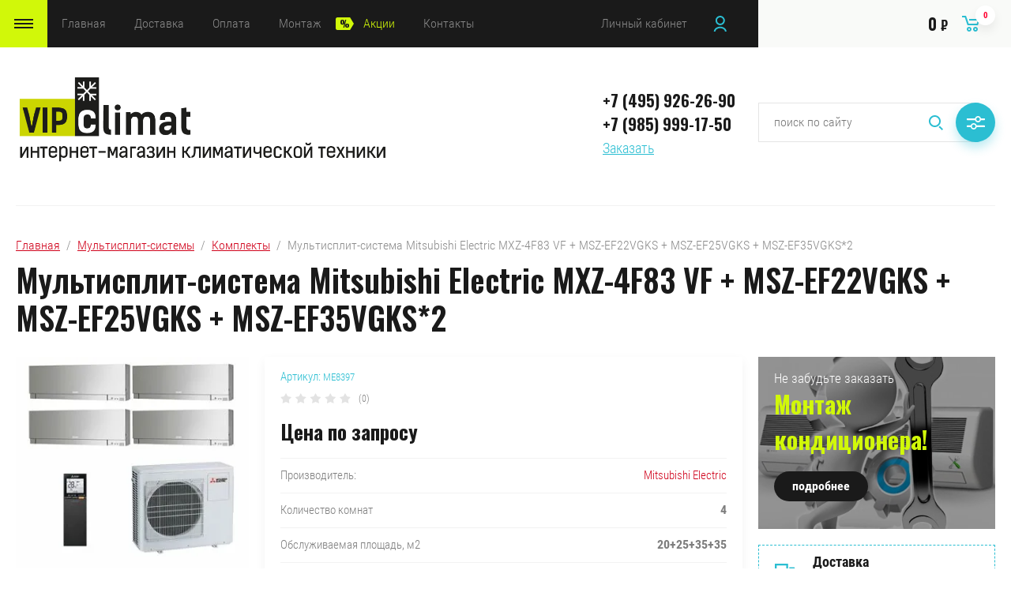

--- FILE ---
content_type: text/html; charset=utf-8
request_url: https://vip-climat.ru/magazin/product/multisplit-sistema-mitsubishi-electric-mxz-4f83-vf-msz-ef22vgks-msz-ef25vgks-msz-ef35vgks-2
body_size: 19287
content:

	<!doctype html>
<html lang="ru">
<head>
<meta charset="utf-8">
<meta name="robots" content="all"/>
<title>Мультисплит-система Mitsubishi Electric MXZ-4F83 VF + MSZ-EF22VGKS + MSZ-EF25VGKS + MSZ-EF35VGKS*2</title>
<meta name="description" content="Мультисплит-система Mitsubishi Electric MXZ-4F83 VF + MSZ-EF22VGKS + MSZ-EF25VGKS + MSZ-EF35VGKS*2">
<meta name="keywords" content="Мультисплит-система Mitsubishi Electric MXZ-4F83 VF + MSZ-EF22VGKS + MSZ-EF25VGKS + MSZ-EF35VGKS*2">
<meta name="SKYPE_TOOLBAR" content="SKYPE_TOOLBAR_PARSER_COMPATIBLE">
<meta name="viewport" content="width=device-width, initial-scale=1.0, maximum-scale=1.0, user-scalable=no">
<meta name="format-detection" content="telephone=no">
<meta http-equiv="x-rim-auto-match" content="none">

<link rel="stylesheet" href="/g/libs/jqueryui/datepicker/css/jquery-ui.css">
<link rel="stylesheet" href="/g/libs/lightgallery/v1.2.19/lightgallery.css">
<link href="https://fonts.googleapis.com/css?family=Oswald:300,500,600,700&amp;subset=cyrillic" rel="stylesheet">

<script src="/g/libs/jquery/1.10.2/jquery.min.js"></script>
<script src="/g/libs/jqueryui/datepicker/js/jquery-ui.min.js" charset="utf-8"></script>

	<link rel="stylesheet" href="/g/css/styles_articles_tpl.css">
<link rel='stylesheet' type='text/css' href='/shared/highslide-4.1.13/highslide.min.css'/>
<script type='text/javascript' src='/shared/highslide-4.1.13/highslide-full.packed.js'></script>
<script type='text/javascript'>
hs.graphicsDir = '/shared/highslide-4.1.13/graphics/';
hs.outlineType = null;
hs.showCredits = false;
hs.lang={cssDirection:'ltr',loadingText:'Загрузка...',loadingTitle:'Кликните чтобы отменить',focusTitle:'Нажмите чтобы перенести вперёд',fullExpandTitle:'Увеличить',fullExpandText:'Полноэкранный',previousText:'Предыдущий',previousTitle:'Назад (стрелка влево)',nextText:'Далее',nextTitle:'Далее (стрелка вправо)',moveTitle:'Передвинуть',moveText:'Передвинуть',closeText:'Закрыть',closeTitle:'Закрыть (Esc)',resizeTitle:'Восстановить размер',playText:'Слайд-шоу',playTitle:'Слайд-шоу (пробел)',pauseText:'Пауза',pauseTitle:'Приостановить слайд-шоу (пробел)',number:'Изображение %1/%2',restoreTitle:'Нажмите чтобы посмотреть картинку, используйте мышь для перетаскивания. Используйте клавиши вперёд и назад'};</script>

<!-- 46b9544ffa2e5e73c3c971fe2ede35a5 -->
<script type='text/javascript' src='/shared/s3/js/lang/ru.js'></script>
<script type='text/javascript' src='/shared/s3/js/common.min.js'></script>
<link rel='stylesheet' type='text/css' href='/shared/s3/css/calendar.css' /><link rel="icon" href="/favicon.svg" type="image/svg+xml">

<!--s3_require-->
<link rel="stylesheet" href="/g/basestyle/1.0.1/user/user.css" type="text/css"/>
<link rel="stylesheet" href="/g/basestyle/1.0.1/user/user.blue.css" type="text/css"/>
<script type="text/javascript" src="/g/basestyle/1.0.1/user/user.js" async></script>
<script type="text/javascript" src="/shared/s3/plupload/plupload.all.pack.js"></script>
<!--/s3_require-->

<link rel='stylesheet' type='text/css' href='/t/images/__csspatch/5/patch.css'/>

<!--s3_goal-->
<script src="/g/s3/goal/1.0.0/s3.goal.js"></script>
<script>new s3.Goal({map:[], goals: [], ecommerce:[{"ecommerce":{"detail":{"products":[{"id":"172515905","name":"Мультисплит-система Mitsubishi Electric MXZ-4F83 VF + MSZ-EF22VGKS + MSZ-EF25VGKS + MSZ-EF35VGKS*2","price":0,"brand":"Mitsubishi Electric","category":"Комплекты"}]}}}]});</script>
<!--/s3_goal-->
			
		
		
		
			<link rel="stylesheet" type="text/css" href="/g/shop2v2/default/css/theme.less.css">		
			<script type="text/javascript" src="/g/printme.js"></script>
		<script type="text/javascript" src="/g/shop2v2/default/js/tpl.js"></script>
		<script type="text/javascript" src="/g/shop2v2/default/js/baron.min.js"></script>
		
			<script type="text/javascript" src="/g/shop2v2/default/js/shop2.2.js"></script>
		
	<script type="text/javascript">shop2.init({"productRefs": {"109561305":{"brend":{"139472504":["172515905"]},"kolicestvo_komnat_227":{"184341104":["172515905"]},"obsluzivaemaa_plosad_m2":{"184343904":["172515905"]},"klass_energoeffektivnosti":{"163601102":["172515905"]},"invertor_434":{"164746902":["172515905"]},"cvet":{"193435304":["172515905"]}}},"apiHash": {"getPromoProducts":"2d77ea30d2e0be0a148c56a68f88e4dd","getSearchMatches":"9d46ceddbbdd385e2d57b30dfe5d8b64","getFolderCustomFields":"af63a85b4241215422b5fa7fa84a7c07","getProductListItem":"01596617df6ad814c06a422dc27943e9","cartAddItem":"c110db5a7e712b6627e0f8c2b4189e4a","cartRemoveItem":"1267a6601b686f1994ddd9aca9cde19b","cartUpdate":"37b01d9525df74e20023d79b72d86b79","cartRemoveCoupon":"2fcf329f8a2b4a4069a3368e86561542","cartAddCoupon":"7442d2f38cae75c370d1b1dfb614d56e","deliveryCalc":"4267fe0c58b52d24f1c6c4e701c33ac5","printOrder":"a4e8d97574c04ef6599778f67d8b4cd2","cancelOrder":"921e5071c723f2a51e4baebc01fdd607","cancelOrderNotify":"8f840921b9862b05ea5755525b8a5333","repeatOrder":"7055f7f98303a2b3fa6d15c9a33164d1","paymentMethods":"861e8cc8c4a565cb017da90dbeb8337e","compare":"aed8a79a02cd9cc0d5cc28591f2a863a"},"hash": null,"verId": 2711228,"mode": "product","step": "","uri": "/magazin","IMAGES_DIR": "/d/","my": {"show_sections":false,"price_fa_rouble":true,"filter_in_sidebar":true,"min_count_in_select":"9999"},"shop2_cart_order_payments": 1,"cf_margin_price_enabled": 0,"maps_yandex_key":"","maps_google_key":""});shop2.facets.enabled = true;shop2.delivery.deligate = true;</script>
<style type="text/css">.product-item-thumb {width: 449px;}.product-item-thumb .product-image, .product-item-simple .product-image {height: 350px;width: 449px;}.product-item-thumb .product-amount .amount-title {width: 353px;}.product-item-thumb .product-price {width: 399px;}.shop2-product .product-side-l {width: 200px;}.shop2-product .product-image {height: 190px;width: 200px;}.shop2-product .product-thumbnails li {width: 56px;height: 56px;}</style>


<script src="/g/libs/jquery-responsive-tabs/1.5.1/jquery.responsivetabs.min.js" charset="utf-8"></script>
<script src="/g/libs/jquery-match-height/0.7.2/jquery.matchHeight.min.js" charset="utf-8"></script>
<script src="/g/libs/jquery-formstyler/1.7.4/jquery.formstyler.min.js" charset="utf-8"></script>
<script src="/g/libs/nouislider/7.0.10/jquery.nouislider.all.min.js" charset="utf-8"></script>
<script src="/g/libs/lightgallery/v1.2.19/lightgallery.js" charset="utf-8"></script>
<script src="/g/libs/jquery-bgdsize/jquery.bgdsize.js" charset="utf-8"></script>
<script src="/g/libs/jquery-slick/1.6.0/slick.min.js" charset="utf-8"></script>
<script src="/g/libs/flexmenu/1.4.2/flexmenu.min.js" charset="utf-8"></script>

<script src="/g/s3/misc/math/0.0.1/s3.math.js" charset="utf-8"></script>
<script src="/g/s3/misc/eventable/0.0.1/s3.eventable.js" charset="utf-8"></script>
<script src="/g/s3/menu/allin/0.0.3/s3.menu.allin.js" charset="utf-8"></script>

<script src="/g/templates/shop2/2.87.2/js/s3.form.js" charset="utf-8"></script>
<script src="/t/v1275/images/shop_main.js" charset="utf-8"></script>

    <link rel="stylesheet" href="/t/v1275/images/theme0/theme.scss.css">

<link rel="stylesheet" href="/t/v1275/images/css/site.addons.scss.css">
<script src="/t/v1275/images/js/site.addons.js"></script> 

<!--[if lt IE 10]>
<script src="/g/libs/ie9-svg-gradient/0.0.1/ie9-svg-gradient.min.js"></script>
<script src="/g/libs/jquery-placeholder/2.0.7/jquery.placeholder.min.js"></script>
<script src="/g/libs/jquery-textshadow/0.0.1/jquery.textshadow.min.js"></script>
<script src="/g/s3/misc/ie/0.0.1/ie.js"></script>
<![endif]-->
<!--[if lt IE 9]>
<script src="/g/libs/html5shiv/html5.js"></script>
<![endif]-->

<link rel="stylesheet" href="/t/v1275/images/site.addons.scss.css">
<link rel="stylesheet" href="/t/v1275/images/site.addons2.scss.css">
<link rel="stylesheet" href="/t/v1275/images/css/dop_styles.scss.css">
<link type="text/css" rel="stylesheet" href="/t/v1275/images/formsteps_user/css/index.scss.css"/>
<link type="text/css" rel="stylesheet" href="/t/v1275/images/formsteps_user/css/jquery.datetimepicker.css"/>
<script type="text/javascript" src="/g/libs/jquery-maskedinput/1.3.1//jquery.maskedinput.min.js"></script>

<script type="text/javascript" src="/t/v1275/images/formsteps_user/js/jquery.datetimepicker.full.min.js"></script>
<script type="text/javascript" src="/t/v1275/images/formsteps_user/js/index.js"></script>
    

    <script>
        $(function(){
            $('.formsteps').formsteps();
            $('.formsteps_two').formsteps({
                mode: "popup"
            });
        });
    </script>


<link rel="stylesheet" href="/t/v1275/images/site.addons3.scss.css">
<link rel="stylesheet" href="/t/v1275/images/site.addons.css">

<script src="/t/v1275/images/js/site.addons.new.js"></script>
<link rel="stylesheet" href="/t/v1275/images/css/site.addons.css">

</head>
<body>
	<div class="site_wrapper product">
		
				<div class="popup_form_wrapper">
			<div class="popup_form_wrap">
				<div class="popup_form_wrap_in">
					<div class="popup_form_close"></div>
					<div class="tpl-anketa" data-api-url="/-/x-api/v1/public/?method=form/postform&param[form_id]=9750851&param[tpl]=global:form.minimal.2.2.87.tpl" data-api-type="form">
		<div class="form_bl_title">Заказать звонок консультанта</div>		<form method="post" action="/">
		<input type="hidden" name="form_id" value="9750851">
		<input type="hidden" name="tpl" value="global:form.minimal.2.2.87.tpl">
		<input type="hidden" name="placeholdered_fields" value="1">
		<div class="form_inner">
											        <div class="tpl-field type-text field-required">
		          		          <div class="field-value">
		          			          				            	<input required  type="text" size="30" maxlength="100" value="" name="d[0]" placeholder="Имя *" />
		            		            		          </div>
		        </div>
		        									        <div class="tpl-field type-phone field-required">
		          		          <div class="field-value">
		          			            			            	<input required data-validator="phone" type="text" size="30" maxlength="100" value="" name="d[1]" placeholder="Телефон *"  />
		            		            		          </div>
		        </div>
		        						
										
			<div class="tpl-field tpl-field-button">
				<button type="submit" class="tpl-form-button"><span>Подписаться</span></button>
			</div>
			<re-captcha data-captcha="recaptcha"
     data-name="captcha"
     data-sitekey="6LcNwrMcAAAAAOCVMf8ZlES6oZipbnEgI-K9C8ld"
     data-lang="ru"
     data-rsize="invisible"
     data-type="image"
     data-theme="light"></re-captcha></form>
				</div>
		
	</div>
				</div>
			</div>
		</div>
				
		<div class="folders_popup_wrapper">
			<div class="folders_popup_wrap">
				<div class="folders_popup_title">Категории</div>
				<div class="folders_popup_body">
									        <ul class="folders_popup menu-default">
				            				                				            				                				
				                    				
				                    				                        <li class="has"><a href="/magazin/folder/nastennye-split-sistemy">Настенные сплит-системы<span class="open_ul_span"></span></a>
				                    				
				                    				
				                				            				                				
				                    				                        				                            <ul>
				                        				                    				
				                    				                        <li class=""><a href="/magazin/folder/split-sistemy-s-besplatnoj-ustanovkoj">Сплит-системы с бесплатной установкой</a>
				                    				
				                    				
				                				            				                				
				                    				                        				                            </li>
				                            				                        				                    				
				                    				                        <li class=""><a href="/magazin/folder/byudzhetnye-split-sistemy">Бюджетные сплит-системы</a>
				                    				
				                    				
				                				            				                				
				                    				                        				                            </li>
				                            				                        				                    				
				                    				                        <li class=""><a href="/magazin/folder/split-sistemy-s-w-fi">Сплит-системы с W-Fi</a>
				                    				
				                    				
				                				            				                				
				                    				                        				                            </li>
				                            				                        				                    				
				                    				                        <li class=""><a href="/magazin/folder/chernye-split-sistemy">Черные сплит-системы</a>
				                    				
				                    				
				                				            				                				
				                    				                        				                            </li>
				                            				                        				                    				
				                    				                        <li class=""><a href="/magazin/folder/nastennye-split-sistemy-1">В наличии на складе</a>
				                    				
				                    				
				                				            				                				
				                    				                        				                            </li>
				                            				                                </ul>
				                                </li>
				                            				                        				                    				
				                    				                        <li class="has"><a href="/magazin/folder/multi-split-sistemy">Мультисплит-системы<span class="open_ul_span"></span></a>
				                    				
				                    				
				                				            				                				
				                    				                        				                            <ul>
				                        				                    				
				                    				                        <li class=""><a href="/magazin/folder/naruzhnye-bloki">Наружные блоки</a>
				                    				
				                    				
				                				            				                				
				                    				                        				                            </li>
				                            				                        				                    				
				                    				                        <li class=""><a href="/magazin/folder/vnutrennie-bloki">Внутренние блоки</a>
				                    				
				                    				
				                				            				                				
				                    				                        				                            </li>
				                            				                        				                    				
				                    				                        <li class=""><a href="/magazin/folder/komplekty-multi-split-sistem">Комплекты</a>
				                    				
				                    				
				                				            				                				
				                    				                        				                            </li>
				                            				                                </ul>
				                                </li>
				                            				                        				                    				
				                    				                        <li class="has"><a href="/magazin/folder/polupromyshlennye-kondicionery">Полупромышленные кондиционеры<span class="open_ul_span"></span></a>
				                    				
				                    				
				                				            				                				
				                    				                        				                            <ul>
				                        				                    				
				                    				                        <li class=""><a href="/magazin/folder/kassetnye-kondicionery">Кассетные кондиционеры</a>
				                    				
				                    				
				                				            				                				
				                    				                        				                            </li>
				                            				                        				                    				
				                    				                        <li class=""><a href="/magazin/folder/napolnye-kondicionery">Напольные кондиционеры</a>
				                    				
				                    				
				                				            				                				
				                    				                        				                            </li>
				                            				                        				                    				
				                    				                        <li class=""><a href="/magazin/folder/potolochnye-kondicionery">Потолочные кондиционеры</a>
				                    				
				                    				
				                				            				                				
				                    				                        				                            </li>
				                            				                        				                    				
				                    				                        <li class=""><a href="/magazin/folder/napolno-potolochnye-kondicionery">Напольно-потолочные кондиционеры</a>
				                    				
				                    				
				                				            				                				
				                    				                        				                            </li>
				                            				                        				                    				
				                    				                        <li class=""><a href="/magazin/folder/kanalnye-kondicionery">Канальные кондиционеры</a>
				                    				
				                    				
				                				            				                				
				                    				                        				                            </li>
				                            				                        				                    				
				                    				                        <li class=""><a href="/magazin/folder/kolonnye-kondicionery">Колонные кондиционеры</a>
				                    				
				                    				
				                				            				                				
				                    				                        				                            </li>
				                            				                        				                    				
				                    				                        <li class=""><a href="/magazin/folder/aksessuary-1">Аксессуары</a>
				                    				
				                    				
				                				            				                				
				                    				                        				                            </li>
				                            				                                </ul>
				                                </li>
				                            				                        				                    				
				                    				                        <li class=""><a href="/magazin/folder/mobilnie">Мобильные кондиционеры</a>
				                    				
				                    				
				                				            				                				
				                    				                        				                            </li>
				                            				                        				                    				
				                    				                        <li class=""><a href="/magazin/folder/pritochnye-ustanovki">Приточные установки</a>
				                    				
				                    				
				                				            				                				
				                    				                        				                            </li>
				                            				                        				                    				
				                    				                        <li class="has"><a href="/magazin/folder/uvlazhnenie-i-ochishchenie-vozduha">Увлажнение и очищение воздуха<span class="open_ul_span"></span></a>
				                    				
				                    				
				                				            				                				
				                    				                        				                            <ul>
				                        				                    				
				                    				                        <li class=""><a href="/magazin/folder/uvlazhniteli-vozduha">Увлажнители воздуха</a>
				                    				
				                    				
				                				            				                				
				                    				                        				                            </li>
				                            				                        				                    				
				                    				                        <li class=""><a href="/magazin/folder/ochistiteli-vozduha">Очистители воздуха</a>
				                    				
				                    				
				                				            				                				
				                    				                        				                            </li>
				                            				                        				                    				
				                    				                        <li class=""><a href="/magazin/folder/osushiteli-vozduha">Осушители воздуха</a>
				                    				
				                    				
				                				            				                				
				                    				                        				                            </li>
				                            				                                </ul>
				                                </li>
				                            				                        				                    				
				                    				                        <li class="has"><a href="/magazin/folder/teplovoe-oborudovanie">Тепловое оборудование<span class="open_ul_span"></span></a>
				                    				
				                    				
				                				            				                				
				                    				                        				                            <ul>
				                        				                    				
				                    				                        <li class=""><a href="/magazin/folder/teplovye-zavesy">Тепловые завесы</a>
				                    				
				                    				
				                				            				                				
				                    				                        				                            </li>
				                            				                        				                    				
				                    				                        <li class=""><a href="/magazin/folder/teploventilyatory">Тепловентиляторы</a>
				                    				
				                    				
				                				            				                				
				                    				                        				                            </li>
				                            				                        				                    				
				                    				                        <li class=""><a href="/magazin/folder/teplovye-pushki">Тепловые пушки</a>
				                    				
				                    				
				                				            				                				
				                    				                        				                            </li>
				                            				                        				                    				
				                    				                        <li class=""><a href="/magazin/folder/infrakrasnye-obogrevateli">Инфракрасные обогреватели</a>
				                    				
				                    				
				                				            				                				
				                    				                        				                            </li>
				                            				                        				                    				
				                    				                        <li class=""><a href="/magazin/folder/konvektory">Конвекторы</a>
				                    				
				                    				
				                				            				                				
				                    				                        				                            </li>
				                            				                        				                    				
				                    				                        <li class=""><a href="/magazin/folder/infrakrasnye-konvektory">Инфракрасные конвекторы</a>
				                    				
				                    				
				                				            				                				
				                    				                        				                            </li>
				                            				                        				                    				
				                    				                        <li class=""><a href="/magazin/folder/aksessuary-dlya-teplovogo-oborudovaniya">Аксессуары для теплового оборудования</a>
				                    				
				                    				
				                				            				                				
				                    				                        				                            </li>
				                            				                                </ul>
				                                </li>
				                            				                        				                    				
				                    				                        <li class="has"><a href="/magazin/folder/vodonagrevateli">Водонагреватели<span class="open_ul_span"></span></a>
				                    				
				                    				
				                				            				                				
				                    				                        				                            <ul>
				                        				                    				
				                    				                        <li class=""><a href="/magazin/folder/protochnye-elektricheskie">Проточные электрические</a>
				                    				
				                    				
				                				            				                				
				                    				                        				                            </li>
				                            				                                </ul>
				                                </li>
				                            				                        				                    				
				                    				                        <li class="has"><a href="/magazin/folder/kaminy">Камины<span class="open_ul_span"></span></a>
				                    				
				                    				
				                				            				                				
				                    				                        				                            <ul>
				                        				                    				
				                    				                        <li class=""><a href="/magazin/folder/nastennye-kaminy">Настенные камины</a>
				                    				
				                    				
				                				            				                				
				                    				                        				                            </li>
				                            				                                </ul>
				                                </li>
				                            				                        				                    				
				                    				                        <li class=""><a href="/magazin/folder/sushilki-dlya-ruk">Сушилки для рук</a>
				                    				
				                    				
				                				            				                				
				                    				                        				                            </li>
				                            				                        				                    				
				                    				                        <li class=""><a href="/magazin/folder/polotencesushiteli">Полотенцесушители</a>
				                    				
				                    				
				                				            				                				
				                    				                        				                            </li>
				                            				                        				                    				
				                    				                        <li class=""><a href="/magazin/folder/podobrat-kondicioner">Подобрать кондиционер</a>
				                    				
				                    				
				                				            				            </li>
				        </ul>
				
				        										<div class="menu_popup_title">Меню</div>
				</div>
								<div class="block-folders">
										<div class="block-folders-title">Подобрать кондиционер</div>
										<div class="block-folders-body"><p><img alt="e2b4acb74cdc3cf2f86f8eb5ef346fdb" height="300" src="/thumb/2/XYpZpPWtij-4Ars11VZZ1w/360r300/d/e2b4acb74cdc3cf2f86f8eb5ef346fdb.jpg" style="border-width: 0" width="271" /></p>

<p>&nbsp;</p></div>
				</div>
								
								<div class="bl_popup-in">
					<div class="title">
						Подобрать кондиционер
					</div>
											<div class="formsteps_two fs-btn" data-uri="/-/x-api/v1/public/?method=form2/postform&param[form_id]=808302" data-tpl="global:formssteps.json.tpl" data-agreement="/registraciya/agreement">Подобрать</div>
									</div>
								
			</div>
		</div>

		<header role="banner" class="site_header">
			
			<div class="top_block_wrapper_fix">
				<div class="top_block_wrapper">
					<div class="top_block_wrap">
						
						<div class="top_left_block">
							<div class="burger_btn_wr">
								<span class="burger_btn">&nbsp;</span>
								
								
							</div>
							<nav class="menu_top_wr">
																    <ul class="menu_top menu-default">
								        								
								            								
								            								                <li class=" has opened"><a href="/">Главная<span class="open_ul_span"></span></a>
								            								            								
								        								
								            								                								                        </li>
								                    								                								            								
								            								                <li class=""><a href="/dostavka">Доставка</a>
								            								            								
								        								
								            								                								                        </li>
								                    								                								            								
								            								                <li class=""><a href="/oplata">Оплата</a>
								            								            								
								        								
								            								                								                        </li>
								                    								                								            								
								            								                <li class=""><a href="/montag">Монтаж</a>
								            								            								
								        								
								            								                								                        </li>
								                    								                								            								
								            								                <li class=" marked"><a href="/aktsii">Акции</a>
								            								            								
								        								
								            								                								                        </li>
								                    								                								            								
								            								                <li class=""><a href="/kontakty">Контакты</a>
								            								            								
								        								        </li>
								    </ul>
								    															</nav>
							<div class="top_btns_wr">
								<span class="search_btn_mobile">&nbsp;</span>
																	<a href="/registraciya/login">Личный кабинет</a>
															</div>
						</div>

						<div class="top_right_block">
								
			<div id="shop2-cart-preview">
			<div class="cart_bl_wr">
				<a href="/magazin/cart">
					0 <ins class="fa fa-rouble">₽</ins>					<span class="cart_bl_count">0</span>
				</a>
			</div>
		</div><!-- Cart Preview -->
		
						</div>

					</div>
				</div>
			</div>
			<div class="site_header_in_wr in">
				<div class="site_header_in">

					<div class="site_header_left">
													<div class="site_logo_wr">
																	<a href="https://vip-climat.ru">
																														<img src="/thumb/2/LTzIVfFnCTcgfkQiFO4MLw/918c250/d/405177_77tn9zaw.png" alt="" />
									</a>
															</div>
												<div class="site_name_wr">
																				</div>
					</div>

					<div class="site_header_right">
																											<div class="s_networks">
																			<a href="https://wapp.click/79859991750" target="_blank">
											<img src="" alt="" />
										</a>
																	</div>
														<div class="contacts_bl_wr">
								<div class="site_phones">
																			<div><a href="tel:+7 (495) 926-26-90">+7 (495) 926-26-90</a></div>
																			<div><a href="tel:+7 (985) 999-17-50">+7 (985) 999-17-50</a></div>
																	</div>
																	<div class="popup_btn form_popup_btn">Заказать</div>
															</div>
						
						<div class="search_bl_wr">
							<span class="search_mob_close">&nbsp;</span>
							<div class="search_bl_in">
								<nav class="site-search-wr">
								    <form action="/search" method="get"  class="search-form" >
									    <input name="search" type="text" class="search-text" value="" placeholder="поиск по сайту" />
									    <input type="submit" class="search-button" value="" />
								    <re-captcha data-captcha="recaptcha"
     data-name="captcha"
     data-sitekey="6LcNwrMcAAAAAOCVMf8ZlES6oZipbnEgI-K9C8ld"
     data-lang="ru"
     data-rsize="invisible"
     data-type="image"
     data-theme="light"></re-captcha></form>
								    <div class="search_popup_btn jq_click"></div>
								</nav>

								<div class="search_bl_wrapper">
									<div class="search_bl_wrap">
											
    
<div class="shop2-block search-form ">
	<div class="block_body">
		<form action="/magazin/search" enctype="multipart/form-data" class="adv-search">
			<input type="hidden" name="sort_by" value=""/>
			
						<div class="row row_price range_slider_wrapper">
                <div class="row-title">Цена, руб.</div>
                <div class="row-body">

	                <div class="price_range">
	                	<div class="input_from">
	                		<span class="from_title">от</span>
	                    	<input name="s[price][min]" type="text" size="5" class="small" value="" />
	                    </div>
	                    <div class="input_to">
	                    	<span class="to_title">до</span>
	                    	<input name="s[price][max]" type="text" size="5" class="small" value="" />
	                    </div>
	                </div>
	                
                </div>
            </div>
            
							<div class="row">
					<label class="row-title" for="shop2-name">Название:</label>
					<div class="row-body">
						<input type="text" name="s[name]" size="20" id="shop2-name" value="" />
					</div>
				</div>
			
							<div class="row">
					<label class="row-title" for="shop2-article">Артикул:</label>
					<div class="row-body">
						<input type="text" name="s[article]" id="shop2-article" value="" />
					</div>
				</div>
			
							<div class="row">
					<label class="row-title" for="shop2-text">Текст:</label>
					<div class="row-body">
						<input type="text" name="search_text" size="20" id="shop2-text"  value="" />
					</div>
				</div>
			
			
							<div class="row">
					<div class="row-title">Выберите категорию:</div>
					<div class="row-body">
						<select name="s[folder_id]" id="s[folder_id]" data-placeholder="Все категории">
							<option value="">Все категории</option>
																																                            <option value="173885502" >
		                                 Настенные сплит-системы
		                            </option>
		                        																	                            <option value="127220304" >
		                                &raquo; Сплит-системы с бесплатной установкой
		                            </option>
		                        																	                            <option value="128901904" >
		                                &raquo; Бюджетные сплит-системы
		                            </option>
		                        																	                            <option value="128902704" >
		                                &raquo; Сплит-системы с W-Fi
		                            </option>
		                        																	                            <option value="128902904" >
		                                &raquo; Черные сплит-системы
		                            </option>
		                        																	                            <option value="133172905" >
		                                &raquo; В наличии на складе
		                            </option>
		                        																	                            <option value="36547851" >
		                                 Мультисплит-системы
		                            </option>
		                        																	                            <option value="176674902" >
		                                &raquo; Наружные блоки
		                            </option>
		                        																	                            <option value="176682902" >
		                                &raquo; Внутренние блоки
		                            </option>
		                        																	                            <option value="87213102" >
		                                &raquo; Комплекты
		                            </option>
		                        																	                            <option value="87228902" >
		                                 Полупромышленные кондиционеры
		                            </option>
		                        																	                            <option value="176702702" >
		                                &raquo; Кассетные кондиционеры
		                            </option>
		                        																	                            <option value="176702502" >
		                                &raquo; Напольные кондиционеры
		                            </option>
		                        																	                            <option value="75235904" >
		                                &raquo; Потолочные кондиционеры
		                            </option>
		                        																	                            <option value="75236104" >
		                                &raquo; Напольно-потолочные кондиционеры
		                            </option>
		                        																	                            <option value="176702902" >
		                                &raquo; Канальные кондиционеры
		                            </option>
		                        																	                            <option value="75236304" >
		                                &raquo; Колонные кондиционеры
		                            </option>
		                        																	                            <option value="235373504" >
		                                &raquo; Аксессуары
		                            </option>
		                        																	                            <option value="36548051" >
		                                 Мобильные кондиционеры
		                            </option>
		                        																	                            <option value="92040251" >
		                                 Приточные установки
		                            </option>
		                        																	                            <option value="212450106" >
		                                 Увлажнение и очищение воздуха
		                            </option>
		                        																	                            <option value="212450506" >
		                                &raquo; Увлажнители воздуха
		                            </option>
		                        																	                            <option value="212450706" >
		                                &raquo; Очистители воздуха
		                            </option>
		                        																	                            <option value="212450906" >
		                                &raquo; Осушители воздуха
		                            </option>
		                        																	                            <option value="161078702" >
		                                 Тепловое оборудование
		                            </option>
		                        																	                            <option value="161087302" >
		                                &raquo; Тепловые завесы
		                            </option>
		                        																	                            <option value="163604102" >
		                                &raquo; Тепловентиляторы
		                            </option>
		                        																	                            <option value="163612702" >
		                                &raquo; Тепловые пушки
		                            </option>
		                        																	                            <option value="164602102" >
		                                &raquo; Инфракрасные обогреватели
		                            </option>
		                        																	                            <option value="164602702" >
		                                &raquo; Конвекторы
		                            </option>
		                        																	                            <option value="180549506" >
		                                &raquo; Инфракрасные конвекторы
		                            </option>
		                        																	                            <option value="164619702" >
		                                &raquo; Аксессуары для теплового оборудования
		                            </option>
		                        																	                            <option value="324848505" >
		                                 Водонагреватели
		                            </option>
		                        																	                            <option value="324848905" >
		                                &raquo; Проточные электрические
		                            </option>
		                        																	                            <option value="175373306" >
		                                 Камины
		                            </option>
		                        																	                            <option value="175373506" >
		                                &raquo; Настенные камины
		                            </option>
		                        																	                            <option value="200063506" >
		                                 Сушилки для рук
		                            </option>
		                        																	                            <option value="200063706" >
		                                 Полотенцесушители
		                            </option>
		                        																	                            <option value="192446502" >
		                                 Подобрать кондиционер
		                            </option>
		                        													</select>
					</div>
				</div>

				<div class="row" id="shop2_search_custom_fields"></div>
			
						<div class="row" id="shop2_search_global_fields">
				
													</div>
						
							<div class="row">
					<div class="row-title">Производитель:</div>
					<div class="row-body">
						<select name="s[vendor_id]" data-placeholder="Все производители">
							<option value="">Все</option>          
		                    		                        <option value="38265906" >ALFACOOL</option>
		                    		                        <option value="17905851" >AUX</option>
		                    		                        <option value="17905651" >Ballu</option>
		                    		                        <option value="43319506" >Boneco</option>
		                    		                        <option value="29953505" >Centek</option>
		                    		                        <option value="48678708" >COOLBERG</option>
		                    		                        <option value="10984107" >Dahatsu</option>
		                    		                        <option value="21525902" >Daichi</option>
		                    		                        <option value="17904851" >Daikin</option>
		                    		                        <option value="17906651" >Dantex</option>
		                    		                        <option value="66615105" >Ecostar</option>
		                    		                        <option value="12449051" >Electrolux</option>
		                    		                        <option value="8948651" >Energolux</option>
		                    		                        <option value="36748106" >Eurolux</option>
		                    		                        <option value="21526102" >Ferrum</option>
		                    		                        <option value="17904051" >Fujitsu</option>
		                    		                        <option value="17907051" >FUNAI</option>
		                    		                        <option value="17906851" >GENERAL</option>
		                    		                        <option value="17904651" >Gree</option>
		                    		                        <option value="77258509" >GREEN</option>
		                    		                        <option value="17904251" >Haier</option>
		                    		                        <option value="17903451" >Hisense</option>
		                    		                        <option value="17907451" >Hitachi</option>
		                    		                        <option value="2806908" >ISHIMATSU</option>
		                    		                        <option value="64885305" >JAX</option>
		                    		                        <option value="40013702" >KALASHNIKOV</option>
		                    		                        <option value="17905451" >Kentatsu</option>
		                    		                        <option value="85984709" >Lankora</option>
		                    		                        <option value="17907651" >Lessar</option>
		                    		                        <option value="17906451" >LG</option>
		                    		                        <option value="61694109" >Loriot</option>
		                    		                        <option value="46287304" >MASTER</option>
		                    		                        <option value="17903851" >MDV</option>
		                    		                        <option value="17908051" >Midea</option>
		                    		                        <option value="17905251" >Mitsubishi Electric</option>
		                    		                        <option value="17906051" >Mitsubishi Heavy</option>
		                    		                        <option value="36384306" >NIKAPANELS</option>
		                    		                        <option value="19748306" >NOBO</option>
		                    		                        <option value="36748306" >Noirot</option>
		                    		                        <option value="17904451" >Panasonic</option>
		                    		                        <option value="66615305" >Philips</option>
		                    		                        <option value="35261909" >RODA</option>
		                    		                        <option value="17905051" >Royal Clima</option>
		                    		                        <option value="40338906" >Royal Thermo</option>
		                    		                        <option value="7766706" >SAMSUNG</option>
		                    		                        <option value="83152909" >SHIVAKI</option>
		                    		                        <option value="21526702" >TCL</option>
		                    		                        <option value="17936706" >TESLA</option>
		                    		                        <option value="23163051" >TION</option>
		                    		                        <option value="17903651" >Toshiba</option>
		                    		                        <option value="38266106" >ULTIMA COMFORT</option>
		                    		                        <option value="36748506" >VITEK</option>
		                    		                        <option value="17907251" >Zanussi</option>
		                    		                        <option value="36724906" >ZILON</option>
		                    		                        <option value="36725106" >РЕСАНТА</option>
		                    		                        <option value="44369706" >ТЕПЛОМАШ</option>
		                    						</select>
					</div>
				</div>
			
											    <div class="row">
				        <div class="row-title">С притоком воздуха:</div>
				        <div class="row-body">
				            				            <select name="s[flags][236505]" data-placeholder="Все">
					            <option value="">Все</option>
					            <option value="1">да</option>
					            <option value="0">нет</option>
					        </select>
				        </div>
				    </div>
		    												    <div class="row">
				        <div class="row-title">В НАЛИЧИИ!:</div>
				        <div class="row-body">
				            				            <select name="s[flags][316105]" data-placeholder="Все">
					            <option value="">Все</option>
					            <option value="1">да</option>
					            <option value="0">нет</option>
					        </select>
				        </div>
				    </div>
		    												    <div class="row">
				        <div class="row-title">Бесплатный монтаж:</div>
				        <div class="row-body">
				            				            <select name="s[flags][672702]" data-placeholder="Все">
					            <option value="">Все</option>
					            <option value="1">да</option>
					            <option value="0">нет</option>
					        </select>
				        </div>
				    </div>
		    												    <div class="row">
				        <div class="row-title">АКЦИЯ!:</div>
				        <div class="row-body">
				            				            <select name="s[flags][753904]" data-placeholder="Все">
					            <option value="">Все</option>
					            <option value="1">да</option>
					            <option value="0">нет</option>
					        </select>
				        </div>
				    </div>
		    												    <div class="row">
				        <div class="row-title">Хит продаж:</div>
				        <div class="row-body">
				            				            <select name="s[flags][759104]" data-placeholder="Все">
					            <option value="">Все</option>
					            <option value="1">да</option>
					            <option value="0">нет</option>
					        </select>
				        </div>
				    </div>
		    												    <div class="row">
				        <div class="row-title">Новинка:</div>
				        <div class="row-body">
				            				            <select name="s[flags][2]" data-placeholder="Все">
					            <option value="">Все</option>
					            <option value="1">да</option>
					            <option value="0">нет</option>
					        </select>
				        </div>
				    </div>
		    												    <div class="row">
				        <div class="row-title">Спецпредложение:</div>
				        <div class="row-body">
				            				            <select name="s[flags][1]" data-placeholder="Все">
					            <option value="">Все</option>
					            <option value="1">да</option>
					            <option value="0">нет</option>
					        </select>
				        </div>
				    </div>
		    				
							<div class="row">
					<div class="row-title">Результатов на странице:</div>
					<div class="row-body">
						<select name="s[products_per_page]">
											            					            					            <option value="5">5</option>
				            					            					            <option value="20">20</option>
				            					            					            <option value="35">35</option>
				            					            					            <option value="50">50</option>
				            					            					            <option value="65">65</option>
				            					            					            <option value="80">80</option>
				            					            					            <option value="95">95</option>
				            						</select>
					</div>
				</div>
			
			<div class="row-button">
				<button type="submit" class="search-btn">Найти</button>
			</div>

		<re-captcha data-captcha="recaptcha"
     data-name="captcha"
     data-sitekey="6LcNwrMcAAAAAOCVMf8ZlES6oZipbnEgI-K9C8ld"
     data-lang="ru"
     data-rsize="invisible"
     data-type="image"
     data-theme="light"></re-captcha></form>
	</div>
</div><!-- Search Form -->									</div>
								</div>
							</div>
						</div>

					</div>

				</div>
			</div>


		</header> <!-- .site-header -->

		<div class="site_container">
			
												
						
			<div class="site_main_wrap">
				<main role="main" class="site_main">
					
										
										
							
<div class="site-path" data-url="/"><a href="/">Главная</a>  /  <a href="/magazin/folder/multi-split-sistemy">Мультисплит-системы</a>  /  <a href="/magazin/folder/komplekty-multi-split-sistem">Комплекты</a>  /  Мультисплит-система Mitsubishi Electric MXZ-4F83 VF + MSZ-EF22VGKS + MSZ-EF25VGKS + MSZ-EF35VGKS*2</div>							<h1>Мультисплит-система Mitsubishi Electric MXZ-4F83 VF + MSZ-EF22VGKS + MSZ-EF25VGKS + MSZ-EF35VGKS*2</h1>							<!--
<br>====================================<br>
start DUMP for alias: <b>page</b><br>
====================================<br>
<pre>array(48) {
  [&quot;page_id&quot;]=&gt;
  string(8) &quot;30237851&quot;
  [&quot;menu_id&quot;]=&gt;
  string(7) &quot;1972051&quot;
  [&quot;ver_id&quot;]=&gt;
  string(7) &quot;2711228&quot;
  [&quot;name&quot;]=&gt;
  string(14) &quot;Главная&quot;
  [&quot;_left&quot;]=&gt;
  string(1) &quot;2&quot;
  [&quot;_right&quot;]=&gt;
  string(1) &quot;7&quot;
  [&quot;_level&quot;]=&gt;
  string(1) &quot;1&quot;
  [&quot;url&quot;]=&gt;
  string(1) &quot;/&quot;
  [&quot;blank&quot;]=&gt;
  string(1) &quot;0&quot;
  [&quot;dynamic_mask&quot;]=&gt;
  string(1) &quot;0&quot;
  [&quot;hidden&quot;]=&gt;
  string(1) &quot;0&quot;
  [&quot;locked&quot;]=&gt;
  string(1) &quot;0&quot;
  [&quot;crc&quot;]=&gt;
  string(10) &quot;1535009960&quot;
  [&quot;description&quot;]=&gt;
  string(116) &quot;Мультисплит-система Mitsubishi Electric MXZ-4F83 VF + MSZ-EF22VGKS + MSZ-EF25VGKS + MSZ-EF35VGKS*2&quot;
  [&quot;title&quot;]=&gt;
  string(116) &quot;Мультисплит-система Mitsubishi Electric MXZ-4F83 VF + MSZ-EF22VGKS + MSZ-EF25VGKS + MSZ-EF35VGKS*2&quot;
  [&quot;keywords&quot;]=&gt;
  string(116) &quot;Мультисплит-система Mitsubishi Electric MXZ-4F83 VF + MSZ-EF22VGKS + MSZ-EF25VGKS + MSZ-EF35VGKS*2&quot;
  [&quot;template_id&quot;]=&gt;
  string(8) &quot;30256461&quot;
  [&quot;url_link&quot;]=&gt;
  string(0) &quot;&quot;
  [&quot;url_page&quot;]=&gt;
  string(7) &quot;magazin&quot;
  [&quot;content&quot;]=&gt;
  string(4) &quot;page&quot;
  [&quot;noindex&quot;]=&gt;
  string(1) &quot;0&quot;
  [&quot;user_id&quot;]=&gt;
  string(4) &quot;1136&quot;
  [&quot;user_type&quot;]=&gt;
  string(5) &quot;staff&quot;
  [&quot;modified&quot;]=&gt;
  string(19) &quot;2022-02-28 08:59:08&quot;
  [&quot;created&quot;]=&gt;
  string(19) &quot;2013-08-29 23:18:50&quot;
  [&quot;access_mode&quot;]=&gt;
  string(3) &quot;all&quot;
  [&quot;access_group_id&quot;]=&gt;
  string(1) &quot;0&quot;
  [&quot;access_user_id&quot;]=&gt;
  string(1) &quot;0&quot;
  [&quot;json&quot;]=&gt;
  string(16) &quot;{&quot;marked&quot;:false}&quot;
  [&quot;enabled&quot;]=&gt;
  string(1) &quot;1&quot;
  [&quot;hide_url&quot;]=&gt;
  string(1) &quot;0&quot;
  [&quot;hide_page_list_top&quot;]=&gt;
  string(1) &quot;1&quot;
  [&quot;hide_page_list_bottom&quot;]=&gt;
  string(1) &quot;0&quot;
  [&quot;plugin_id&quot;]=&gt;
  string(2) &quot;16&quot;
  [&quot;content_type&quot;]=&gt;
  string(9) &quot;text/html&quot;
  [&quot;plugin_name&quot;]=&gt;
  string(5) &quot;shop2&quot;
  [&quot;plugin_file&quot;]=&gt;
  string(16) &quot;plugin.shop2.php&quot;
  [&quot;global&quot;]=&gt;
  bool(true)
  [&quot;main&quot;]=&gt;
  bool(true)
  [&quot;seo_h1&quot;]=&gt;
  string(116) &quot;Мультисплит-система Mitsubishi Electric MXZ-4F83 VF + MSZ-EF22VGKS + MSZ-EF25VGKS + MSZ-EF35VGKS*2&quot;
  [&quot;seo_title&quot;]=&gt;
  string(116) &quot;Мультисплит-система Mitsubishi Electric MXZ-4F83 VF + MSZ-EF22VGKS + MSZ-EF25VGKS + MSZ-EF35VGKS*2&quot;
  [&quot;seo_keywords&quot;]=&gt;
  string(116) &quot;Мультисплит-система Mitsubishi Electric MXZ-4F83 VF + MSZ-EF22VGKS + MSZ-EF25VGKS + MSZ-EF35VGKS*2&quot;
  [&quot;seo_description&quot;]=&gt;
  string(116) &quot;Мультисплит-система Mitsubishi Electric MXZ-4F83 VF + MSZ-EF22VGKS + MSZ-EF25VGKS + MSZ-EF35VGKS*2&quot;
  [&quot;smt_image&quot;]=&gt;
  string(61) &quot;/thumb/2/yg_OG3fTzq3JGhGsmQszhQ/350r350/d/me_ef-s_4_bloka.jpg&quot;
  [&quot;smt_image_type&quot;]=&gt;
  string(10) &quot;image/jpeg&quot;
  [&quot;subpages&quot;]=&gt;
  array(0) {
  }
  [&quot;path&quot;]=&gt;
  array(1) {
    [0]=&gt;
    array(4) {
      [&quot;page_id&quot;]=&gt;
      string(8) &quot;30237851&quot;
      [&quot;name&quot;]=&gt;
      string(14) &quot;Главная&quot;
      [&quot;url&quot;]=&gt;
      string(8) &quot;/magazin&quot;
      [&quot;url_page&quot;]=&gt;
      string(7) &quot;magazin&quot;
    }
  }
  [&quot;path2&quot;]=&gt;
  array(3) {
    [0]=&gt;
    array(3) {
      [&quot;id&quot;]=&gt;
      string(8) &quot;36547851&quot;
      [&quot;name&quot;]=&gt;
      string(37) &quot;Мультисплит-системы&quot;
      [&quot;url&quot;]=&gt;
      string(35) &quot;/magazin/folder/multi-split-sistemy&quot;
    }
    [1]=&gt;
    array(3) {
      [&quot;id&quot;]=&gt;
      string(8) &quot;87213102&quot;
      [&quot;name&quot;]=&gt;
      string(18) &quot;Комплекты&quot;
      [&quot;url&quot;]=&gt;
      string(44) &quot;/magazin/folder/komplekty-multi-split-sistem&quot;
    }
    [2]=&gt;
    array(2) {
      [&quot;name&quot;]=&gt;
      string(116) &quot;Мультисплит-система Mitsubishi Electric MXZ-4F83 VF + MSZ-EF22VGKS + MSZ-EF25VGKS + MSZ-EF35VGKS*2&quot;
      [&quot;self&quot;]=&gt;
      int(1)
    }
  }
}
</pre>
<br>====================================<br>
end DUMP<br>====================================<br>
-->

								
	<div class="shop2-cookies-disabled shop2-warning hide"></div>
	
	
	
		
							
			
							
			
							
			
		
											

<form 
	method="post" 
	action="/magazin?mode=cart&amp;action=add" 
	accept-charset="utf-8"
	class="shop2-product  " data-analog="">

	<input type="hidden" name="kind_id" value="172515905"/>
	<input type="hidden" name="product_id" value="109561305"/>
	<input type="hidden" name="meta" value='{&quot;brend&quot;:&quot;139472504&quot;,&quot;kolicestvo_komnat_227&quot;:&quot;184341104&quot;,&quot;obsluzivaemaa_plosad_m2&quot;:&quot;184343904&quot;,&quot;klass_energoeffektivnosti&quot;:&quot;163601102&quot;,&quot;invertor_434&quot;:&quot;164746902&quot;,&quot;cvet&quot;:&quot;193435304&quot;}'/>

	<div class="product_l_side">

		<div class="product_slider_wr">
			    
		    
            <div class="product-label">
            	            	<div class="product_label_item_wr">
            	                    </div>
                <div class="product_label_item_wr">
                	                </div>
                                                            </div>
            
            

			<div class="product_slider">

				<div class="product_slider_item">
					<div class="product_image">
												<a href="/d/me_ef-s_4_bloka.jpg">
														<img src="/thumb/2/xR1DQPdw8RLZLkqT75eIpw/r300/d/me_ef-s_4_bloka.jpg" alt="Мультисплит-система Mitsubishi Electric MXZ-4F83 VF + MSZ-EF22VGKS + MSZ-EF25VGKS + MSZ-EF35VGKS*2" title="Мультисплит-система Mitsubishi Electric MXZ-4F83 VF + MSZ-EF22VGKS + MSZ-EF25VGKS + MSZ-EF35VGKS*2" />
													</a>
											</div>
				</div>
														<div class="product_slider_item">
						<div class="product_image">
							<a href="/d/me_vneshnij_na_4_bloka.jpg">
																<img src="/thumb/2/1aqHJhvK9rUtXA8DUmkPcQ/r300/d/me_vneshnij_na_4_bloka.jpg" title="Мультисплит-система Mitsubishi Electric MXZ-4F83 VF + MSZ-EF22VGKS + MSZ-EF25VGKS + MSZ-EF35VGKS*2" alt="Мультисплит-система Mitsubishi Electric MXZ-4F83 VF + MSZ-EF22VGKS + MSZ-EF25VGKS + MSZ-EF35VGKS*2" />
															</a>
						</div>
					</div>
										<div class="product_slider_item">
						<div class="product_image">
							<a href="/d/me_ef_s_vnutrennij.jpg">
																<img src="/thumb/2/QbFh1m0PNASQfDV48oyqWQ/r300/d/me_ef_s_vnutrennij.jpg" title="Мультисплит-система Mitsubishi Electric MXZ-4F83 VF + MSZ-EF22VGKS + MSZ-EF25VGKS + MSZ-EF35VGKS*2" alt="Мультисплит-система Mitsubishi Electric MXZ-4F83 VF + MSZ-EF22VGKS + MSZ-EF25VGKS + MSZ-EF35VGKS*2" />
															</a>
						</div>
					</div>
									
			</div>

		</div>

		<div class="product_slider_thumbs">

			<div class="product_thumbs_item">
				<div class="product_image">
										<a href="javascript:void(0);">
						<img src="/thumb/2/lSWGzfAfUaRMdUvTkVTniA/300r300/d/me_ef-s_4_bloka.jpg" alt="Мультисплит-система Mitsubishi Electric MXZ-4F83 VF + MSZ-EF22VGKS + MSZ-EF25VGKS + MSZ-EF35VGKS*2" title="Мультисплит-система Mitsubishi Electric MXZ-4F83 VF + MSZ-EF22VGKS + MSZ-EF25VGKS + MSZ-EF35VGKS*2" />
					</a>
									</div>
			</div>
												<div class="product_thumbs_item">
						<div class="product_image">
							<a href="javascript:void(0);">
								<img src="/thumb/2/UyfZUvsZu_3xXjIprJNu4A/300r300/d/me_vneshnij_na_4_bloka.jpg" title="Мультисплит-система Mitsubishi Electric MXZ-4F83 VF + MSZ-EF22VGKS + MSZ-EF25VGKS + MSZ-EF35VGKS*2" alt="Мультисплит-система Mitsubishi Electric MXZ-4F83 VF + MSZ-EF22VGKS + MSZ-EF25VGKS + MSZ-EF35VGKS*2" />
							</a>
						</div>
					</div>
									<div class="product_thumbs_item">
						<div class="product_image">
							<a href="javascript:void(0);">
								<img src="/thumb/2/LKOOEBuZc-wbUGe2lqXlIQ/300r300/d/me_ef_s_vnutrennij.jpg" title="Мультисплит-система Mitsubishi Electric MXZ-4F83 VF + MSZ-EF22VGKS + MSZ-EF25VGKS + MSZ-EF35VGKS*2" alt="Мультисплит-система Mitsubishi Electric MXZ-4F83 VF + MSZ-EF22VGKS + MSZ-EF25VGKS + MSZ-EF35VGKS*2" />
							</a>
						</div>
					</div>
							
		</div>

	</div>

	<div class="product_r_side">

		

		<div class="product_r_side_in">

			<div class="product_r_details">

				
	
					
	
	
					<div class="shop2-product-article"><span>Артикул:</span> ME8397</div>
	
	
					
	<div class="tpl-rating-block"><div class="tpl-stars"><div class="tpl-rating" style="width: 0%;"></div></div><span class="rating_count">(0)</span></div>

	 
				
								<div class="price_bl_wrap">
											<div class="product-price">
																		<div class="price-current">Цена по запросу</div>
	 
																	
																					</div>
										
				</div>
				
				
 
		
			<div class="shop2_product_options_wr">
			<div class="shop2_product_options"><div class="option_item"><div class="option_title">Производитель:</div><div class="option_body vendor"><a href="/magazin/vendor/mitsubishi-electric">Mitsubishi Electric</a></div></div><div class="option_item odd type-select"><div class="option_title">Количество комнат</div><div class="option_body">4</div></div><div class="option_item even type-select"><div class="option_title">Обслуживаемая площадь, м2</div><div class="option_body">20+25+35+35</div></div></div>
			<div class="hide_params">
				Параметры
			</div>
		</div>
	

								<div class="product_buttons_block">

					<div class="l_buttons">
													

				

	<div class="product-amount">
					<div class="amount-title">Количество:</div>
						
					
								<div class="shop2-product-amount">
					<input data-max="1000" data-kind="172515905" type="text" name="amount" maxlength="4" value="1" />
					<div class="amount_buttons">
						<button type="button" class="amount-plus">&#43;</button>
						<button type="button" class="amount-minus">&#8722;</button>
					</div>
				</div>
						</div>

												<div class="l_buttons_in">
	                        						<div class="product-compare">
				<label>
					<input type="checkbox" value="172515905"/>
					Добавить к сравнению
				</label>
			</div>
										
			<button class="shop_product_button type-3 buy" type="submit" >
			<span>Купить</span>
		</button>
	
<input type="hidden" value="Мультисплит-система Mitsubishi Electric MXZ-4F83 VF + MSZ-EF22VGKS + MSZ-EF25VGKS + MSZ-EF35VGKS*2" name="product_name" />
<input type="hidden" value="https://vip-climat.ru/magazin/product/multisplit-sistema-mitsubishi-electric-mxz-4f83-vf-msz-ef22vgks-msz-ef25vgks-msz-ef35vgks-2" name="product_link" />						</div>
							<div class="formsteps_two fs-btn" data-uri="/-/x-api/v1/public/?method=form2/postform&param[form_id]=808302" data-tpl="global:formssteps.json.tpl" data-agreement="/registraciya/agreement">Подобрать кондиционер</div>
					</div>

					<div class="r_button">
													<div class="buy_one_click"><span>Купить в 1 клик</span></div>
											</div>

				</div>
				
									<div class="yashare">
						<div class="yashare_title">Поделиться</div>
						<div class="yashare_body">
							
							<script type="text/javascript">(function() {
							  if (window.pluso)if (typeof window.pluso.start == "function") return;
							  if (window.ifpluso==undefined) { window.ifpluso = 1;
							    var d = document, s = d.createElement('script'), g = 'getElementsByTagName';
							    s.type = 'text/javascript'; s.charset='UTF-8'; s.async = true;
							    s.src = ('https:' == window.location.protocol ? 'https' : 'http')  + '://share.pluso.ru/pluso-like.js';
							    var h=d[g]('body')[0];
							    h.appendChild(s);
							  }})();</script>
							
							<div class="pluso" data-background="transparent" data-options="medium,circle,line,horizontal,counter,theme=04" data-services="facebook,twitter,pinterest"></div>
						</div>
					</div>
								
								
			</div>
			
			<div class="product_edit_block_wrap">
									<div class="product_edit_block">
						<div class="banner_block_wrap" style="background:url(/thumb/2/ZUkfDfpHNIAfmRufB6_o2w/600c400/d/12244640_2.jpg) 50% /cover no-repeat;">
							<div class="title">
																	Не забудьте заказать<br><strong>Монтаж кондиционера!</strong>
															</div>
							<div class="body">
								
							</div>
														<a href="https://vip-climat.ru/montag" class="more_btn">подробнее</a>
													</div>
					</div>
								
									<div class="card_adv_wrap">
						<div class="card_adv_body">
															<div class="card_adv_item">
																			<div class="card_adv_icon">
											<img src="/thumb/2/85jk-hHxTuR0hq4_nz6GFg/37c37/d/card1600_03.png" alt="Доставка" />
										</div>
																		<div class="card_adv_text">
										<div class="title">Доставка</div>
										<div class="body">по всей России</div>
									</div>
								</div>
															<div class="card_adv_item">
																			<div class="card_adv_icon">
											<img src="/thumb/2/FbGVZr_G4yS8_G63m9uNSw/37c37/d/icon2.png" alt="Гарантия" />
										</div>
																		<div class="card_adv_text">
										<div class="title">Гарантия</div>
										<div class="body">5 лет на оборудование и монтаж</div>
									</div>
								</div>
															<div class="card_adv_item">
																			<div class="card_adv_icon">
											<img src="/thumb/2/dW8NdMNTf8s1hmG7FHY3vg/37c37/d/card1600_03-03.png" alt="Самовывоз" />
										</div>
																		<div class="card_adv_text">
										<div class="title">Самовывоз</div>
										<div class="body">со склада в Москве</div>
									</div>
								</div>
													</div>
					</div>
							</div>
		</div>
	</div>
<re-captcha data-captcha="recaptcha"
     data-name="captcha"
     data-sitekey="6LcNwrMcAAAAAOCVMf8ZlES6oZipbnEgI-K9C8ld"
     data-lang="ru"
     data-rsize="invisible"
     data-type="image"
     data-theme="light"></re-captcha></form><!-- Product -->

<div class="card_form_wrapper">
	<div class="card_form_wrap">
		<div class="card_form_wrap_in">
			<div class="card_form_close"></div>
			<div class="tpl-anketa" data-api-url="/-/x-api/v1/public/?method=form/postform&param[form_id]=9751051&param[tpl]=global:form.minimal.2.2.87.tpl" data-api-type="form">
		<div class="form_bl_title">Купить в 1 клик</div>		<form method="post" action="/">
		<input type="hidden" name="form_id" value="9751051">
		<input type="hidden" name="tpl" value="global:form.minimal.2.2.87.tpl">
		<input type="hidden" name="placeholdered_fields" value="1">
		<div class="form_inner">
											        <div class="tpl-field type-text">
		          		          <div class="field-value">
		          			          				            	<input  type="hidden" size="30" maxlength="100" value="" name="d[0]" placeholder="Название товара "class="productName" />
		            		            		          </div>
		        </div>
		        									        <div class="tpl-field type-text">
		          		          <div class="field-value">
		          			          				            	<input  type="hidden" size="30" maxlength="100" value="" name="d[1]" placeholder="Ссылка на страницу товара "class="productLink" />
		            		            		          </div>
		        </div>
		        									        <div class="tpl-field type-text">
		          		          <div class="field-value">
		          			          				            	<input   type="text" size="30" maxlength="100" value="" name="d[2]" placeholder="Имя " />
		            		            		          </div>
		        </div>
		        									        <div class="tpl-field type-phone field-required">
		          		          <div class="field-value">
		          			            			            	<input required data-validator="phone" type="text" size="30" maxlength="100" value="" name="d[3]" placeholder="Телефон *"  />
		            		            		          </div>
		        </div>
		        									        <div class="tpl-field type-text">
		          		          <div class="field-value">
		          			          				            	<input   type="text" size="30" maxlength="100" value="" name="d[4]" placeholder="Адрес " />
		            		            		          </div>
		        </div>
		        									        <div class="tpl-field type-textarea">
		          		          <div class="field-value">
		          			            			            	<textarea  cols="50" rows="7" name="d[5]" placeholder="Комментарий "></textarea>
		            		            		          </div>
		        </div>
		        						
										
			<div class="tpl-field tpl-field-button">
				<button type="submit" class="tpl-form-button"><span>Отправить</span></button>
			</div>
			<re-captcha data-captcha="recaptcha"
     data-name="captcha"
     data-sitekey="6LcNwrMcAAAAAOCVMf8ZlES6oZipbnEgI-K9C8ld"
     data-lang="ru"
     data-rsize="invisible"
     data-type="image"
     data-theme="light"></re-captcha></form>
				</div>
		
	</div>
		</div>
	</div>
</div>


	



	<div id="product_tabs" class="shop_product_data">
					<ul class="shop_product_tabs">
				<li class="active-tab"><a href="#shop2-tabs-1">Параметры</a></li><li ><a href="#shop2-tabs-01"><span>Отзывы</span></a></li>
			</ul>

						<div class="shop_product_desc">
				
								<div class="desc-area params active-area" id="shop2-tabs-1">
					<div class="shop_product_params"><div class="param_item odd"><div class="param_title">Бренд</div><div class="param_body">Mitsubishi Electric</div></div><div class="param_item even"><div class="param_title">Количество комнат</div><div class="param_body">4</div></div><div class="param_item odd"><div class="param_title">Обслуживаемая площадь, м2</div><div class="param_body">20+25+35+35</div></div><div class="param_item even"><div class="param_title">Класс энергоэффективности</div><div class="param_body">A+++</div></div><div class="param_item odd"><div class="param_title">Инвертор</div><div class="param_body">Да</div></div><div class="param_item even"><div class="param_title">Цвет</div><div class="param_body">Серебряный</div></div></div>
					<div class="shop2-clear-container"></div>
				</div>
				
								
								
				
								
								<div class="desc-area " id="shop2-tabs-01">
                    
	<div class="comments_block_wrapper">

		
		
		
					    
							<div class="tpl_rev_form">

					<div class="tpl-block-header">Оставьте отзыв</div>

					<div class="tpl-info">
						Заполните обязательные поля <span class="tpl-required">*</span>.
					</div>

					<form action="" method="post" class="tpl-form">

																					<input type="hidden" name="comment_id" value="" />
																				 

								<div class="tpl-field">
									<label class="tpl-title" for="d[1]">
										Имя:
																					<span class="tpl-required">*</span>
																													</label>
									
									<div class="tpl-value">
																					<input type="text" size="40" name="author_name" maxlength="" value ="" />
																			</div>

									
								</div>
																				 

								<div class="tpl-field">
									<label class="tpl-title" for="d[1]">
										E-mail:
																													</label>
									
									<div class="tpl-value">
																					<input type="text" size="40" name="author" maxlength="" value ="" />
																			</div>

									
								</div>
																				 

								<div class="tpl-field">
									<label class="tpl-title" for="d[1]">
										Комментарий:
																					<span class="tpl-required">*</span>
																													</label>
									
									<div class="tpl-value">
																					<textarea cols="55" rows="10" name="text"></textarea>
																			</div>

									
								</div>
																				 

								<div class="tpl-field">
									<label class="tpl-title" for="d[1]">
										Оценка:
																					<span class="tpl-required">*</span>
																													</label>
									
									<div class="tpl-value">
																					
																							<div class="tpl-stars">
													<span></span>
													<span></span>
													<span></span>
													<span></span>
													<span></span>
													<input name="rating" type="hidden" value="0" />
												</div>
											
																			</div>

									
								</div>
													
						<div class="tpl-field">
							<button class="tpl-button tpl-button-big">Отправить</button>
						</div>

					<re-captcha data-captcha="recaptcha"
     data-name="captcha"
     data-sitekey="6LcNwrMcAAAAAOCVMf8ZlES6oZipbnEgI-K9C8ld"
     data-lang="ru"
     data-rsize="invisible"
     data-type="image"
     data-theme="light"></re-captcha></form>

				</div>
			
		
	</div>

                    <div class="shop2-clear-container"></div>
                </div>
                
                

			</div><!-- Product Desc -->
		
				<div class="shop2-clear-container"></div>
	</div>

	

				
		
	


	
						
				</main>
			</div>
			
															
												
						<div class="form_bl_wrapper">
				<div class="form_bl_wrap">
															<div class="form_bl_body">
						<div class="form_bl_text">
							<div class="form_bl_title">Нужна консультация?</div>
							<div class="form_bl_desc">Оставьте свой телефон и наш менеджер свяжется с Вами!</div>
						</div>
						<div class="tpl-anketa" data-api-url="/-/x-api/v1/public/?method=form/postform&param[form_id]=9750851&param[tpl]=global:form.minimal.2.2.87.tpl" data-api-type="form">
		<div class="form_bl_title">Заказать звонок консультанта</div>		<form method="post" action="/">
		<input type="hidden" name="form_id" value="9750851">
		<input type="hidden" name="tpl" value="global:form.minimal.2.2.87.tpl">
		<input type="hidden" name="placeholdered_fields" value="1">
		<div class="form_inner">
											        <div class="tpl-field type-text field-required">
		          		          <div class="field-value">
		          			          				            	<input required  type="text" size="30" maxlength="100" value="" name="d[0]" placeholder="Имя *" />
		            		            		          </div>
		        </div>
		        									        <div class="tpl-field type-phone field-required">
		          		          <div class="field-value">
		          			            			            	<input required data-validator="phone" type="text" size="30" maxlength="100" value="" name="d[1]" placeholder="Телефон *"  />
		            		            		          </div>
		        </div>
		        						
										
			<div class="tpl-field tpl-field-button">
				<button type="submit" class="tpl-form-button"><span>Подписаться</span></button>
			</div>
			<re-captcha data-captcha="recaptcha"
     data-name="captcha"
     data-sitekey="6LcNwrMcAAAAAOCVMf8ZlES6oZipbnEgI-K9C8ld"
     data-lang="ru"
     data-rsize="invisible"
     data-type="image"
     data-theme="light"></re-captcha></form>
				</div>
		
	</div>
					</div>
									</div>
			</div>
			
		</div>

		<footer role="contentinfo" class="site_footer">

			<div class="footer_menu_wrapper">
				<div class="footer_menu_wrap">
					<ul class="menu-default bottom_menu"><li><a href="/magazin/folder/nastennye-split-sistemy" >Настенные сплит-системы</a><ul class="level-2"><li><a href="/magazin/folder/split-sistemy-s-besplatnoj-ustanovkoj" >Сплит-системы с бесплатной установкой</a></li><li><a href="/magazin/folder/byudzhetnye-split-sistemy" >Бюджетные сплит-системы</a></li><li><a href="/magazin/folder/split-sistemy-s-w-fi" >Сплит-системы с W-Fi</a></li><li><a href="/magazin/folder/chernye-split-sistemy" >Черные сплит-системы</a></li><li><a href="/magazin/folder/nastennye-split-sistemy-1" >В наличии на складе</a></li></ul></li><li class="opened"><a href="/magazin/folder/multi-split-sistemy" >Мультисплит-системы</a><ul class="level-2"><li><a href="/magazin/folder/naruzhnye-bloki" >Наружные блоки</a></li><li><a href="/magazin/folder/vnutrennie-bloki" >Внутренние блоки</a></li><li class="opened active"><a href="/magazin/folder/komplekty-multi-split-sistem" >Комплекты</a></li></ul></li><li><a href="/magazin/folder/polupromyshlennye-kondicionery" >Полупромышленные кондиционеры</a><ul class="level-2"><li><a href="/magazin/folder/kassetnye-kondicionery" >Кассетные кондиционеры</a></li><li><a href="/magazin/folder/napolnye-kondicionery" >Напольные кондиционеры</a></li><li><a href="/magazin/folder/potolochnye-kondicionery" >Потолочные кондиционеры</a></li><li><a href="/magazin/folder/napolno-potolochnye-kondicionery" >Напольно-потолочные кондиционеры</a></li><li><a href="/magazin/folder/kanalnye-kondicionery" >Канальные кондиционеры</a></li><li><a href="/magazin/folder/kolonnye-kondicionery" >Колонные кондиционеры</a></li><li><a href="/magazin/folder/aksessuary-1" >Аксессуары</a></li></ul></li><li><a href="/magazin/folder/mobilnie" >Мобильные кондиционеры</a></li><li><a href="/magazin/folder/pritochnye-ustanovki" >Приточные установки</a></li><li><a href="/magazin/folder/uvlazhnenie-i-ochishchenie-vozduha" >Увлажнение и очищение воздуха</a><ul class="level-2"><li><a href="/magazin/folder/uvlazhniteli-vozduha" >Увлажнители воздуха</a></li><li><a href="/magazin/folder/ochistiteli-vozduha" >Очистители воздуха</a></li><li><a href="/magazin/folder/osushiteli-vozduha" >Осушители воздуха</a></li></ul></li><li><a href="/magazin/folder/teplovoe-oborudovanie" >Тепловое оборудование</a><ul class="level-2"><li><a href="/magazin/folder/teplovye-zavesy" >Тепловые завесы</a></li><li><a href="/magazin/folder/teploventilyatory" >Тепловентиляторы</a></li><li><a href="/magazin/folder/teplovye-pushki" >Тепловые пушки</a></li><li><a href="/magazin/folder/infrakrasnye-obogrevateli" >Инфракрасные обогреватели</a></li><li><a href="/magazin/folder/konvektory" >Конвекторы</a></li><li><a href="/magazin/folder/infrakrasnye-konvektory" >Инфракрасные конвекторы</a></li><li><a href="/magazin/folder/aksessuary-dlya-teplovogo-oborudovaniya" >Аксессуары для теплового оборудования</a></li></ul></li><li><a href="/magazin/folder/vodonagrevateli" >Водонагреватели</a><ul class="level-2"><li><a href="/magazin/folder/protochnye-elektricheskie" >Проточные электрические</a></li></ul></li><li><a href="/magazin/folder/kaminy" >Камины</a><ul class="level-2"><li><a href="/magazin/folder/nastennye-kaminy" >Настенные камины</a></li></ul></li><li><a href="/magazin/folder/sushilki-dlya-ruk" >Сушилки для рук</a></li><li><a href="/magazin/folder/polotencesushiteli" >Полотенцесушители</a></li><li><a href="/magazin/folder/podobrat-kondicioner" >Подобрать кондиционер</a></li></ul>				</div>
			</div>

			<div class="footer_in_wrapper">
				<div class="footer_in_wrap">
					<span class="to_top_btn">&nbsp;</span>
					<div class="footer_l_block">
																							</div>
					<div class="footer_right_wrap">

						<div class="footer_c_block">
							<div class="footer_contacts_block">
																	<div class="footer_contacts_block_title">Наши контакты</div>
																<div class="footer_contacts_block_body">
																		<div class="footer_phones_block">
										<div class="footer_phones_body">
																							<div><a href="tel:+7 (495) 926-26-90">+7 (495) 926-26-90</a></div>
																							<div><a href="tel:+7 (985) 999-17-50">+7 (985) 999-17-50</a></div>
																					</div>
																					<div class="footer_popup_btn form_popup_btn">Заказать</div>
																			</div>
																											<div class="footer_address_block">
										г. Москва, Ленинградское ш., 122
									</div>
																		
																		<div class="footer_time_block">
										Пн-Пт: 09.00-20.00, Сб: 10.00-19.00
									</div>
									
								</div>
							</div>
						</div>
						<div class="footer_r_block">
													</div>

					</div>
				</div>
			</div>

			<div class="footer_bot_wrapper">
				<div class="footer_bot_wrap">
					<div class="footer_bot_l">
						<div class="bot_site_name">
											            				            				            				            © 2009 “VIP-climat”
						</div>
					</div>
					<div class="footer_bot_c">
						<div class="bot_counters">
							<!-- Yandex.Metrika informer -->
<a href="https://metrika.yandex.ru/stat/?id=76230592&amp;from=informer"
target="_blank" rel="nofollow"><img src="https://informer.yandex.ru/informer/76230592/3_0_FFFFFFFF_FFFFFFFF_0_pageviews"
style="width:88px; height:31px; border:0;" alt="Яндекс.Метрика" title="Яндекс.Метрика: данные за сегодня (просмотры, визиты и уникальные посетители)" class="ym-advanced-informer" data-cid="76230592" data-lang="ru" /></a>
<!-- /Yandex.Metrika informer -->

<!-- Yandex.Metrika counter -->
<script type="text/javascript" >
   (function(m,e,t,r,i,k,a){m[i]=m[i]||function(){(m[i].a=m[i].a||[]).push(arguments)};
   m[i].l=1*new Date();k=e.createElement(t),a=e.getElementsByTagName(t)[0],k.async=1,k.src=r,a.parentNode.insertBefore(k,a)})
   (window, document, "script", "https://mc.yandex.ru/metrika/tag.js", "ym");

   ym(76230592, "init", {
        clickmap:true,
        trackLinks:true,
        accurateTrackBounce:true
   });
</script>
<noscript><div><img src="https://mc.yandex.ru/watch/76230592" style="position:absolute; left:-9999px;" alt="" /></div></noscript>
<!-- /Yandex.Metrika counter -->

<script src="//cdn.callibri.ru/callibri.js" type="text/javascript" charset="utf-8"></script>

<meta name="yandex-verification" content="04bfe1ae87ecd845" />

<!-- Yandex.Metrika counter -->
<script type="text/javascript" >
   (function(m,e,t,r,i,k,a){m[i]=m[i]||function(){(m[i].a=m[i].a||[]).push(arguments)};
   m[i].l=1*new Date();
   for (var j = 0; j < document.scripts.length; j++) {if (document.scripts[j].src === r) { return; }}
   k=e.createElement(t),a=e.getElementsByTagName(t)[0],k.async=1,k.src=r,a.parentNode.insertBefore(k,a)})
   (window, document, "script", "https://mc.yandex.ru/metrika/tag.js", "ym");

   ym(95481540, "init", {
        clickmap:true,
        trackLinks:true,
        accurateTrackBounce:true,
        webvisor:true
   });
</script>
<noscript><div><img src="https://mc.yandex.ru/watch/95481540" style="position:absolute; left:-9999px;" alt="" /></div></noscript>
<!-- /Yandex.Metrika counter -->
<!--__INFO2025-12-04 00:59:34INFO__-->

						</div>
					</div>
											<div class="footer_bot_r">
							<span style='font-size:14px;' class='copyright'><!--noindex--> <span style="text-decoration:underline; cursor: pointer;" onclick="javascript:window.open('https://megagr'+'oup.ru/?utm_referrer='+location.hostname)" class="copyright">Megagroup.ru</span> <!--/noindex--></span>
						</div>
									</div>
			</div>
			
		</footer> <!-- .site-footer -->

	</div>
		<script>
		let form_button_name = 'Нашли дешевле?';
		let form_button_name_sub = 'Предложим цену ниже!';
	</script>
	<div class="pop-text-wr">
		<div class="pop-text-in">
			<div class="text-body">
				<div class="close-b"></div>
				<div class="text-in">
					<div class="tpl-anketa" data-api-url="/-/x-api/v1/public/?method=form/postform&param[form_id]=12589251" data-api-type="form">
	<div class="title">Нашли дешевле?</div>			<form method="post" action="/">
		<input type="hidden" name="params[placeholdered_fields]" value="1" />
		<input type="hidden" name="params[hide_title]" value="" />
		<input type="hidden" name="form_id" value="12589251">
		<input type="hidden" name="tpl" value="db:form_pop.tpl">
									        <div class="tpl-field type-text hidden">
	          	          	          <div class="field-value">
	          		            	<input type="text" class="prodname" size="30" maxlength="100" value="" name="d[0]" placeholder="Название товара" />
	            	            	          </div>
	        </div>
	        						        <div class="tpl-field type-text hidden">
	          	          	          <div class="field-value">
	          		            	<input type="text" class="prodlink" size="30" maxlength="500" value="" name="d[1]" placeholder="Ссылка на страницу" />
	            	            	          </div>
	        </div>
	        						        <div class="tpl-field type-text field-required">
	          	          	          <div class="field-value">
	          		            	<input type="text"  size="30" maxlength="100" value="" name="d[2]" placeholder="Ваша цена *" />
	            	            	          </div>
	        </div>
	        						        <div class="tpl-field type-text">
	          	          	          <div class="field-value">
	          		            	<input type="text"  size="30" maxlength="100" value="" name="d[3]" placeholder="Ваше имя" />
	            	            	          </div>
	        </div>
	        						        <div class="tpl-field type-phone field-required">
	          	          	          <div class="field-value">
	          		            	<input type="text"  size="30" maxlength="100" value="" name="d[4]" placeholder="Ваш телефон *" />
	            	            	          </div>
	        </div>
	        						        <div class="tpl-field type-text">
	          	          	          <div class="field-value">
	          		            	<input type="text"  size="30" maxlength="250" value="" name="d[5]" placeholder="Сайт, где дешевле" />
	            	            	          </div>
	        </div>
	        						        <div class="tpl-field type-textarea">
	          	          	          <div class="field-value">
	          		            	<textarea cols="50" rows="7" name="d[6]" placeholder="Комментарий"></textarea>
	            	            	          </div>
	        </div>
	        		
		
		<div class="tpl-field tpl-field-button">
			<button type="submit" class="tpl-form-button">Отправить</button>
		</div>

		<re-captcha data-captcha="recaptcha"
     data-name="captcha"
     data-sitekey="6LcNwrMcAAAAAOCVMf8ZlES6oZipbnEgI-K9C8ld"
     data-lang="ru"
     data-rsize="invisible"
     data-type="image"
     data-theme="light"></re-captcha></form>
		
					</div>
				</div>
			</div>
		</div>
	</div>
	<script src="/t/v1275/images/site.addons2.js"></script>

<script>
	shop2.facets.search.wrapper = '.adv-search';
	shop2.on("afterFacetsFilter", function(aggs) {
	    $('.shop2-filter select').trigger('refresh');
	});
	shop2.on("afterFacetsSearch", function(aggs) {
	    $('.adv-search select').trigger('refresh');
	});
</script>

	

<!-- assets.bottom -->
<!-- </noscript></script></style> -->
<script src="/my/s3/js/site.min.js?1764576309" type="text/javascript" ></script>
<script type="text/javascript" >/*<![CDATA[*/
var megacounter_key="906fbc6332d473d9825918150f15eded";
(function(d){
    var s = d.createElement("script");
    s.src = "//counter.megagroup.ru/loader.js?"+new Date().getTime();
    s.async = true;
    d.getElementsByTagName("head")[0].appendChild(s);
})(document);
/*]]>*/</script>
<script type="text/javascript" >/*<![CDATA[*/
$ite.start({"sid":2688640,"vid":2711228,"aid":3233348,"stid":21,"cp":21,"active":true,"domain":"vip-climat.ru","lang":"ru","trusted":false,"debug":false,"captcha":3,"onetap":[{"provider":"vkontakte","provider_id":"51947650","code_verifier":"zWY2iNQZZNIIYWWOlQYAY354WOMY2z1yJGZ4GzVDmgZ"}]});
/*]]>*/</script>
<!-- /assets.bottom -->
</body>
<!-- ID -->
</html>


--- FILE ---
content_type: text/css
request_url: https://vip-climat.ru/t/images/__csspatch/5/patch.css
body_size: 207
content:
html .product_list.product-list-thumbs .shop_product_item .product_in_wrap .product_center .product_center_in1 .product-name { color: rgb(0, 0, 0); }
html body { color: rgb(0, 0, 0); }
html a { color: rgb(208, 2, 27); }
html .top_slider_wrapper .slider_edit_block { background-color: rgb(146, 30, 185); }
html .top_slider_wrapper .slider_edit_block .edit_block_flag { color: rgb(0, 0, 0); }
html .top_slider_wrapper .slider_edit_block .edit_block_flag { background-color: rgb(209, 248, 9); }
html .top_slider_wrapper .slider_edit_block .edit_block_flag::before { border-left-color: rgb(209, 248, 9); }
html .shop2-product .product_l_side .product_slider_wr .product-label .product_label_item.product-ssp { background-color: rgb(144, 19, 254)!important; }
html .shop2-product .product_l_side .product_slider_wr .product-label .product_label_item.product-ssp::before { border-left-color: rgb(144, 19, 254)!important; }


--- FILE ---
content_type: text/css
request_url: https://vip-climat.ru/t/v1275/images/css/site.addons.scss.css
body_size: 3491
content:
@charset "utf-8";
/*618*/
[id ^= sandbox_theme_panel] {
  width: 100px !important;
  font-size: 10px !important;
  right: 0 !important;
  top: auto !important;
  bottom: 0 !important; }
/**
 * reg_id: 6563225
 * staff_id:618 
 * частичная переверстка
 **/
.text_bl_wrap .button {
  padding: 9px 0px 0px 0px; }
  .text_bl_wrap .button a {
    display: inline-block;
    padding: 10px 15px;
    color: #fff;
    font: 18px 'rbcl', Arial, Helvetica, sans-serif;
    background: #921eb9;
    -webkit-border-radius: 5px;
    -moz-border-radius: 5px;
    -ms-border-radius: 5px;
    -o-border-radius: 5px;
    border-radius: 5px;
    text-decoration: none;
    line-height: normal;
    font-size: 15px;
    outline: none; }
    .text_bl_wrap .button a:hover {
      background: #b12ddd; }
    .text_bl_wrap .button a:active {
      background: #6f178d; }

.desc-area.params .shop_product_params .param_item:nth-child(1n+6) {
  display: none; }

.show-pr {
  padding: 15px 0px 0px 0px; }
  .show-pr span {
    display: inline-block;
    font: 16px 'rbcb', Arial, Helvetica, sans-serif;
    background: #2bbed2;
    padding: 8px 15px;
    -webkit-border-radius: 5px;
    -moz-border-radius: 5px;
    -ms-border-radius: 5px;
    -o-border-radius: 5px;
    border-radius: 5px;
    color: #fff;
    cursor: pointer;
    -webkit-user-select: none;
    -moz-user-select: none;
    user-select: none; }
  .show-pr span:hover {
    text-decoration: underline; }

.button-sale {
  padding: 10px 0px 0px 0px; }
  .button-sale span {
    position: relative;
    z-index: 1;
    cursor: pointer;
    font: 18px/18px 'rbcb', Arial, Helvetica, sans-serif;
    color: #fff;
    display: block;
    text-align: center;
    min-height: 50px;
    padding: 9px 30px 8px;
    text-decoration: none;
    background: #1a1a1a;
    -webkit-border-radius: 30px;
    -moz-border-radius: 30px;
    -ms-border-radius: 30px;
    -o-border-radius: 30px;
    border-radius: 30px;
    -webkit-box-sizing: border-box;
    -moz-box-sizing: border-box;
    box-sizing: border-box; }
  .button-sale span i {
    font-size: 12px;
    font-style: normal; }

html.hidden-sc {
  overflow-y: hidden; }

.pop-text-wr {
  position: fixed;
  left: 0;
  right: 0;
  top: 0;
  bottom: 0;
  z-index: 1000;
  background: rgba(0, 0, 0, 0.6);
  display: none;
  overflow-y: auto; }
  .pop-text-wr .close-b {
    display: block;
    position: absolute;
    right: -60px;
    top: 0;
    width: 60px;
    height: 60px;
    cursor: pointer;
    background: url("data:image/svg+xml,%3Csvg%20version%3D%221.1%22%20baseProfile%3D%22full%22%20xmlns%3D%22http%3A%2F%2Fwww.w3.org%2F2000%2Fsvg%22%20xmlns%3Axlink%3D%22http%3A%2F%2Fwww.w3.org%2F1999%2Fxlink%22%20xmlns%3Aev%3D%22http%3A%2F%2Fwww.w3.org%2F2001%2Fxml-events%22%20xml%3Aspace%3D%22preserve%22%20x%3D%220px%22%20y%3D%220px%22%20width%3D%2215%22%20height%3D%2215%22%20%20viewBox%3D%220%200%2015%2015%22%20preserveAspectRatio%3D%22none%22%20shape-rendering%3D%22geometricPrecision%22%3E%3Cpath%20xmlns%3D%22http%3A%2F%2Fwww.w3.org%2F2000%2Fsvg%22%20fill%3D%22%23212121%22%20d%3D%22M9.217%2C7.487%20L14.636%2C12.922%20C15.111%2C13.399%2015.111%2C14.173%2014.636%2C14.649%20C14.406%2C14.880%2014.100%2C15.007%2013.775%2C15.007%20C13.450%2C15.007%2013.144%2C14.880%2012.914%2C14.649%20L7.495%2C9.215%20L2.076%2C14.649%20C1.846%2C14.880%201.540%2C15.007%201.215%2C15.007%20C0.890%2C15.007%200.584%2C14.880%200.354%2C14.649%20C-0.121%2C14.173%20-0.121%2C13.398%200.354%2C12.922%20L5.773%2C7.487%20L0.354%2C2.053%20C-0.121%2C1.577%20-0.121%2C0.802%200.354%2C0.326%20C0.814%2C-0.135%201.616%2C-0.135%202.076%2C0.326%20L7.495%2C5.760%20L12.914%2C0.325%20C13.374%2C-0.136%2014.177%2C-0.136%2014.636%2C0.325%20C15.111%2C0.801%2015.111%2C1.576%2014.636%2C2.053%20L9.217%2C7.487%20Z%22%2F%3E%3C%2Fsvg%3E") 50% 50% no-repeat #d1f809; }
  @media (max-width: 640px) {
    .pop-text-wr .close-b {
      right: 0;
      width: 50px;
      height: 50px;
      background-color: transparent; } }
  .pop-text-wr .pop-text-in {
    padding: 20px;
    display: -moz-box;
    display: -webkit-box;
    display: -webkit-flex;
    display: -moz-flex;
    display: -ms-flexbox;
    display: flex;
    -webkit-box-direction: normal;
    -webkit-box-orient: horizontal;
    -webkit-flex-direction: row;
    -moz-flex-direction: row;
    -ms-flex-direction: row;
    flex-direction: row;
    -webkit-box-align: center;
    -ms-flex-align: center;
    -webkit-align-items: center;
    -moz-align-items: center;
    align-items: center;
    -webkit-box-pack: center;
    -ms-flex-pack: center;
    -webkit-justify-content: center;
    -moz-justify-content: center;
    justify-content: center;
    min-height: 100%;
    -webkit-box-sizing: border-box;
    -moz-box-sizing: border-box;
    box-sizing: border-box; }
  .pop-text-wr .pop-text-in .text-body {
    position: relative;
    width: 100%;
    max-width: 350px;
    background: #fff;
    padding: 20px;
    -webkit-border-radius: 0px;
    -moz-border-radius: 0px;
    -ms-border-radius: 0px;
    -o-border-radius: 0px;
    border-radius: 0px;
    font: 15px 'rbcl', Arial, Helvetica, sans-serif;
    color: #555;
    -webkit-box-sizing: border-box;
    -moz-box-sizing: border-box;
    box-sizing: border-box;
    -moz-box-shadow: 0 0 14px rgba(0, 0, 0, 0.07);
    -webkit-box-shadow: 0 0 14px rgba(0, 0, 0, 0.07);
    box-shadow: 0 0 14px rgba(0, 0, 0, 0.07); }
    .pop-text-wr .pop-text-in .text-body .title {
      color: #1a1a1a;
      font: 20px 'Oswald', Arial, Helvetica, sans-serif;
      font-weight: 700;
      padding: 0 0 13px; }
    .pop-text-wr .pop-text-in .text-body .prod-name {
      color: #1a1a1a;
      font: 17px 'Oswald', Arial, Helvetica, sans-serif;
      font-weight: 500;
      padding: 0 0 13px; }
    .pop-text-wr .pop-text-in .text-body .tpl-anketa-success-note {
      color: #1a1a1a;
      font: 18px 'Oswald', Arial, Helvetica, sans-serif; }
    .pop-text-wr .pop-text-in .text-body .tpl-field {
      padding: 0px 0px 20px 0px; }
      .pop-text-wr .pop-text-in .text-body .tpl-field .field-title {
        padding: 0px 0 5px 0; }
        .pop-text-wr .pop-text-in .text-body .tpl-field .field-title .field-required-mark {
          color: #f00; }
      .pop-text-wr .pop-text-in .text-body .tpl-field .error-message {
        color: #f00;
        padding: 5px 0px 5px 0px; }
      .pop-text-wr .pop-text-in .text-body .tpl-field .field-value input[type=text], .pop-text-wr .pop-text-in .text-body .tpl-field .field-value textarea {
        max-width: 100%;
        box-sizing: border-box;
        border: none;
        -moz-box-shadow: inset 0 0 0 1px #e5e5e5;
        -webkit-box-shadow: inset 0 0 0 1px #e5e5e5;
        box-shadow: inset 0 0 0 1px #e5e5e5;
        border-radius: 0px;
        width: 100%;
        outline: none;
        background: #fff;
        font: 16px 'rbcl', Arial, Helvetica, sans-serif;
        color: #898989; }
        .pop-text-wr .pop-text-in .text-body .tpl-field .field-value input[type=text] {
          padding: 10px 17px 11px 17px;
          height: 40px;
          line-height: 40px; }
        .pop-text-wr .pop-text-in .text-body .tpl-field .field-value textarea {
          padding: 10px 17px 11px 17px; }
      .pop-text-wr .pop-text-in .text-body .tpl-field.type-checkbox ul, .pop-text-wr .pop-text-in .text-body .tpl-field.type-radio_group ul, .pop-text-wr .pop-text-in .text-body .tpl-field.type-multi_checkbox ul, .pop-text-wr .pop-text-in .text-body .tpl-field.type-calendar ul, .pop-text-wr .pop-text-in .text-body .tpl-field.type-calendar_interval ul {
        padding: 0px;
        margin: 0px;
        list-style: none; }
        .pop-text-wr .pop-text-in .text-body .tpl-field.type-checkbox ul li, .pop-text-wr .pop-text-in .text-body .tpl-field.type-radio_group ul li, .pop-text-wr .pop-text-in .text-body .tpl-field.type-multi_checkbox ul li, .pop-text-wr .pop-text-in .text-body .tpl-field.type-calendar ul li, .pop-text-wr .pop-text-in .text-body .tpl-field.type-calendar_interval ul li {
          padding-top: 9px; }
          .pop-text-wr .pop-text-in .text-body .tpl-field.type-checkbox ul li:first-child, .pop-text-wr .pop-text-in .text-body .tpl-field.type-radio_group ul li:first-child, .pop-text-wr .pop-text-in .text-body .tpl-field.type-multi_checkbox ul li:first-child, .pop-text-wr .pop-text-in .text-body .tpl-field.type-calendar ul li:first-child, .pop-text-wr .pop-text-in .text-body .tpl-field.type-calendar_interval ul li:first-child {
            padding-top: 0; }
          .pop-text-wr .pop-text-in .text-body .tpl-field.type-checkbox ul li label input, .pop-text-wr .pop-text-in .text-body .tpl-field.type-radio_group ul li label input, .pop-text-wr .pop-text-in .text-body .tpl-field.type-multi_checkbox ul li label input, .pop-text-wr .pop-text-in .text-body .tpl-field.type-calendar ul li label input, .pop-text-wr .pop-text-in .text-body .tpl-field.type-calendar_interval ul li label input {
            margin-right: 5px; }
      .pop-text-wr .pop-text-in .text-body .tpl-field.type-calendar_interval ul {
        display: -moz-box;
        display: -webkit-box;
        display: -webkit-flex;
        display: -moz-flex;
        display: -ms-flexbox;
        display: flex;
        -webkit-box-direction: normal;
        -webkit-box-orient: horizontal;
        -webkit-flex-direction: row;
        -moz-flex-direction: row;
        -ms-flex-direction: row;
        flex-direction: row;
        -webkit-box-align: start;
        -ms-flex-align: start;
        -webkit-align-items: flex-start;
        -moz-align-items: flex-start;
        align-items: flex-start;
        -webkit-box-pack: justify;
        -ms-flex-pack: justify;
        -webkit-justify-content: space-between;
        -moz-justify-content: space-between;
        justify-content: space-between; }
        .pop-text-wr .pop-text-in .text-body .tpl-field.type-calendar_interval ul li {
          padding-top: 0;
          -webkit-flex-basis: 45%;
          -moz-flex-basis: 45%;
          -ms-flex-preferred-size: 45%;
          flex-basis: 45%; }
          .pop-text-wr .pop-text-in .text-body .tpl-field.type-calendar_interval ul li label {
            display: -moz-box;
            display: -webkit-box;
            display: -webkit-flex;
            display: -moz-flex;
            display: -ms-flexbox;
            display: flex;
            -webkit-box-direction: normal;
            -webkit-box-orient: horizontal;
            -webkit-flex-direction: row;
            -moz-flex-direction: row;
            -ms-flex-direction: row;
            flex-direction: row;
            -webkit-box-align: start;
            -ms-flex-align: start;
            -webkit-align-items: flex-start;
            -moz-align-items: flex-start;
            align-items: flex-start;
            -webkit-box-pack: start;
            -ms-flex-pack: start;
            -webkit-justify-content: flex-start;
            -moz-justify-content: flex-start;
            justify-content: flex-start;
            line-height: 30px; }
            .pop-text-wr .pop-text-in .text-body .tpl-field.type-calendar_interval ul li label input {
              font-size: 12px;
              text-align: center;
              padding-left: 2px !important;
              padding-right: 2px !important; }
      .pop-text-wr .pop-text-in .text-body .tpl-field.type-calendar .ui-datepicker-trigger, .pop-text-wr .pop-text-in .text-body .tpl-field.type-calendar_interval .ui-datepicker-trigger {
        display: none; }
      .pop-text-wr .pop-text-in .text-body .tpl-field.type-select select, .pop-text-wr .pop-text-in .text-body .tpl-field.type-multi_select select {
        border: 1px solid #d4d4d4;
        border-radius: 4px;
        width: 100%; }
      .pop-text-wr .pop-text-in .text-body .tpl-field.hidden {
        display: none; }
      .pop-text-wr .pop-text-in .text-body .tpl-field.tpl-field-button {
        padding-bottom: 0; }
        .pop-text-wr .pop-text-in .text-body .tpl-field.tpl-field-button .tpl-form-button {
          -webkit-box-sizing: border-box;
          -moz-box-sizing: border-box;
          box-sizing: border-box;
          padding: 13px 25px 15px;
          margin: 0px 0px 0px 0px;
          color: #fff;
          border: none;
          outline: none;
          -webkit-border-radius: 30px;
          -moz-border-radius: 30px;
          -ms-border-radius: 30px;
          -o-border-radius: 30px;
          border-radius: 30px;
          font: 18px 'rbcb', Arial, Helvetica, sans-serif;
          -moz-box-shadow: none;
          -webkit-box-shadow: none;
          box-shadow: none;
          background: #2bbed2; }
        .pop-text-wr .pop-text-in .text-body .tpl-field.tpl-field-button .tpl-form-button:hover {
          background: #2bbed2; }
        .pop-text-wr .pop-text-in .text-body .tpl-field.tpl-field-button .tpl-form-button:active {
          background: #2bbed2; }
      .pop-text-wr .pop-text-in .text-body .tpl-field.field-error input[type=text], .pop-text-wr .pop-text-in .text-body .tpl-field.field-error textarea {
        border-color: #f00; }

.product_list.product-list-thumbs .shop_product_item .product_top .product_image a img, .product_list.product-list-simple .product_top .product_image a img, .shop2-product .product_l_side .product_slider .product_slider_item .product_image img {
  max-width: 100%;
  width: auto !important;
  height: auto !important;
  margin: auto !important;
  max-height: 100%; }

.product_list.product-list-thumbs .shop_product_item .product_top .product_image a {
  display: flex;
  align-items: center;
  justify-content: center; }

.new-folders-menu {
  margin: 20px 0 10px -20px;
  padding: 0;
  list-style: none;
  font-size: 0;
  display: flex;
  box-sizing: border-box;
  flex-wrap: wrap;
  width: auto;
  max-width: none; }
  .new-folders-menu img {
    max-width: 100%; }
  .new-folders-menu li {
    display: flex;
    padding: 0 0 20px 20px;
    flex: 0 0 25%;
    max-width: 25%;
    box-sizing: border-box; }
  .new-folders-menu li a {
    text-decoration: none;
    border: 2px solid #000;
    padding: 20px;
    font-size: 16px;
    font-weight: bold;
    text-align: center;
    color: #000;
    word-wrap: break-word;
    box-sizing: border-box;
    justify-content: space-between;
    display: flex;
    width: 100%;
    flex-direction: column; }
    .new-folders-menu li a img {
      max-width: 100%;
      margin-bottom: 3px; }
    .new-folders-menu li a:hover {
      text-decoration: underline; }
  @media (max-width: 960px) {
  .new-folders-menu {
    margin-top: 10px; } }
  @media (max-width: 768px) {
  .new-folders-menu li {
    flex: 0 0 50%;
    max-width: 50%; }
    .new-folders-menu li a {
      padding: 10px;
      font-size: 15px; } }
  @media (max-width: 380px) {
  .new-folders-menu {
    margin-left: -10px; }
    .new-folders-menu li {
      padding: 0 0 10px 10px; }
      .new-folders-menu li a {
        padding: 5px;
        font-size: 14px; } }
  @media (max-width: 375px) {
  .new-folders-menu li a {
    font-size: 13px; } }


--- FILE ---
content_type: text/css
request_url: https://vip-climat.ru/t/v1275/images/site.addons.scss.css
body_size: 757
content:
.vendors-block-wrap {
  padding: 0 20px 30px; }

.vendors-block-wrap-in {
  max-width: 1240px;
  margin: 0 auto; }

.vendors-block-title {
  color: #1a1a1a;
  font: 50px 'Oswald', Arial, Helvetica, sans-serif;
  font-weight: 700;
  padding: 0 0 20px; }

.vendors-block-wrap-inner {
  display: flex;
  flex-wrap: wrap;
  margin: 0 -10px 0 0; }

.vendors-item {
  width: calc(10% - 10px);
  margin: 0 10px 10px 0;
  text-align: center; }
  .vendors-item a {
    display: flex;
    align-items: center;
    justify-content: center;
    border-radius: 3px;
    box-shadow: 0px 5px 13px 0px rgba(0, 0, 0, 0.05);
    background: #fff;
    border: 1px solid #ececec;
    padding: 5px;
    box-sizing: border-box;
    height: 100%; }
    .vendors-item a.vendors-item-no-image {
      min-height: 110px; }
    .vendors-item a img {
      border: 0;
      max-width: 100%;
      max-height: 100%; }

@media (max-width: 1170px) {
  .vendors-item {
    width: calc(20% - 10px); } }

@media (max-width: 1023px) {
  .vendors-block-title {
    font-size: 40px; } }

@media (max-width: 900px) {
  .vendors-item {
    width: calc(25% - 10px); } }

@media (max-width: 700px) {
  .vendors-item {
    width: calc(33.33% - 10px); } }

@media (max-width: 700px) {
  .vendors-item {
    width: calc(50% - 10px); } }

@media (max-width: 639px) {
  .vendors-block-title {
    font-size: 25px; } }

@media (max-width: 500px) {
  .vendors-item {
    width: calc(100% - 10px); }

  .vendors-item a.vendors-item-no-image {
    min-height: 130px; }

  .vendors-item {
    width: 30%; }

  .button-sale span i {
    display: block; } }

.s_networks {
  display: inline-block;
  vertical-align: middle;
  margin: 0 0 0 10px;
  text-align: left;
  min-width: 0;
  max-width: 190px; }
  .s_networks a {
    font-size: 0;
    margin: 0 1px; }
    .s_networks a img {
      max-width: 30px; }

@media (max-width: 480px) {
  .site_header .site_header_in .site_header_right {
    display: flex;
    text-align: center;
    justify-content: center; } }

.top_slider_wrapper .top_slider_block .top_slider_item .slider_pic img {
  max-width: 100% !important;
  width: auto !important;
  height: auto !important;
  margin: 0 auto !important; }

@media screen and (max-width: 1260px) {
  .top_slider_wrapper .top_slider_block .top_slider_item {
    height: auto !important; }

  .top_slider_wrapper .top_slider_block .top_slider_item .slider_pic {
    position: relative; } }

@media screen and (max-width: 767px) {
  .top_slider_wrapper .top_slider_block .top_slider_item .slider_pic {
    height: auto; }

  .top_slider_wrapper .top_slider_block {
    max-height: 100%; } }


--- FILE ---
content_type: text/css
request_url: https://vip-climat.ru/t/v1275/images/site.addons2.scss.css
body_size: 514
content:
.block-folders {
  border-top: 1px solid #ededed;
  margin-top: 20px;
  padding: 20px;
  color: #000; }
  .block-folders .block-folders-title {
    padding: 0 0 15px;
    font-family: 'rbcb', Arial, Helvetica, sans-serif;
    font-size: 20px; }
  .block-folders .block-folders-body p:first-child {
    margin-top: 0; }
    .block-folders .block-folders-body p:last-child {
      margin-bottom: 0; }
    .block-folders .block-folders-body img {
      border: 0; }
    .block-folders .block-folders-body b, .block-folders .block-folders-body strong {
      font-family: 'rbcb', Arial, Helvetica, sans-serif; }

.edit-left-block {
  border: 1px solid #ededed;
  padding: 16px 20px 20px;
  margin: 0 0 40px;
  color: #000; }

.edit-left-block-title {
  font-size: 22px;
  padding: 0 0 15px;
  font-family: 'rbcb', Arial, Helvetica, sans-serif; }

.edit-left-block-image {
  font-size: 0;
  margin: 0 0 15px; }
  .edit-left-block-image.no-text {
    margin: 0; }

.edit-left-block-text {
  font-size: 15px; }
  .edit-left-block-text p:first-child {
    margin-top: 0; }
    .edit-left-block-text p:last-child {
      margin-bottom: 0; }

@media (max-width: 1260px) {
  .edit-left-block-in {
    display: flex;
    align-items: flex-start; }

  .edit-left-block-image {
    margin: 0 15px 0 0;
    flex: 0 0 193px;
    text-align: center; }

  .edit-left-block-text {
    flex: 1 0 0; }

  .edit-left-block {
    margin: 0 0 20px; }

  .site_in_wrap .site_left_side {
    max-width: none; } }

@media (max-width: 480px) {
  .edit-left-block-image {
    flex: 0 0 140px; } }

@media (max-width: 420px) {
  .edit-left-block-in {
    display: block; }

  .edit-left-block-image {
    margin: 0 0 15px; } }

.fs-btn {
  margin-top: 10px; }

.bl_popup-in {
  padding: 30px 20px;
  background: #921eb9; }
  .bl_popup-in .title {
    color: #fff;
    font: 21px 'Oswald', Arial, Helvetica, sans-serif;
    margin-bottom: 10px; }


--- FILE ---
content_type: text/css
request_url: https://vip-climat.ru/t/v1275/images/css/dop_styles.scss.css
body_size: 631
content:
@media (min-width: 1261px) {
  .site_right_side .table-filter-param {
    display: flex;
    flex-wrap: wrap; }
    .site_right_side .filter_block_wrapper .shop2-filter .table-filter-param .shop_filter_field {
      padding: 0 5px;
      width: 16.6%;
      box-sizing: border-box;
      border: 1px solid #ecedeb; }
      .site_right_side .filter_block_wrapper .shop2-filter .table-filter-param .shop_filter_field .filter_field_body {
        max-height: 80px;
        overflow: auto; }
      .site_right_side .filter_block_wrapper .shop2-filter .table-filter-param .shop_filter_field.range_slider_wrapper .filter_field_body {
        overflow: visible; }
      .site_right_side .filter_block_wrapper .shop2-filter .table-filter-param .shop_filter_field .filter_field_title {
        font-size: 15px;
        box-sizing: border-box;
        padding-right: 15px;
        padding-top: 24px; }
    .site_right_side .filter_block_wrapper .shop2-filter .table-filter-param .shop_filter_field .filter_field_body.range_price .price_field_body .input_from {
      margin-right: 4px;
      width: calc(50% - 2px); }
    .site_right_side .filter_block_wrapper .shop2-filter .table-filter-param .shop_filter_field .filter_field_body.range_price .price_field_body .input_to {
      width: calc(50% - 2px); }
    .site_right_side .filter_block_wrapper .shop2-filter .table-filter-param .shop_filter_field .filter_field_body input[type="text"] {
      padding: 10.5px 9px; }
    .site_right_side .filter_block_wrapper .shop2-filter .table-filter-param .shop_filter_field .filter_field_body .param_item .param_val {
      word-break: break-word; }
    .site_right_side .filter_block_wrapper .shop2-filter .table-filter-param .shop_filter_field .filter_field_body {
      display: none; }
    .site_right_side .filter_block_wrapper .shop2-filter .table-filter-param .shop_filter_field .filter_field_select {
      display: none; }
    .site_right_side .filter_block_wrapper .shop2-filter {
      padding-top: 0; }
    .site_right_side .filter_block_wrapper .shop2-filter .table-filter-param .shop_filter_field .filter_field_title:before {
      top: 58%; }
    .site_right_side .filter_block_wrapper .shop2-filter .table-filter-param .shop_filter_field .filter_field_body .param_item {
      margin-bottom: 5px; }
    .site_right_side .filter_block_wrapper .shop2-filter .filter_buttons_wrap .filter_buttons {
      text-align: center;
      margin-bottom: 0; }
      .site_right_side .filter_block_wrapper .shop2-filter .filter_buttons_wrap .filter_buttons .shop_btn.reset {
        display: inline-block;
        width: auto;
        padding: 9px 20px;
        height: auto; }
      .site_right_side .filter_block_wrapper .shop2-filter .filter_buttons_wrap .filter_buttons .shop2-filter-go {
        margin-right: 20px; }
    .site_right_side .filter_block_wrapper .shop2-filter .filter_buttons_wrap {
      padding-bottom: 20px;
      margin-bottom: 30px; } }

.filter_block_wrapper {
  position: relative;
  z-index: 9; }

.shop2-product .product_buttons_block .l_buttons .l_buttons_in .product-compare.product-compare-added .compare_checkbox {
  background-size: 30px; }


--- FILE ---
content_type: text/css
request_url: https://vip-climat.ru/t/v1275/images/site.addons3.scss.css
body_size: 382
content:
a.empty-val, li.empty-val {
  opacity: 0.4;
  pointer-events: none; }

.filter_block_wrapper .shop2-filter .table-filter-param .shop_filter_field .filter_field_select .jqselect .jq-selectbox__dropdown ul li, .search_bl_wrapper .search_bl_wrap .shop2-block.search-form .block_body .row .row-body .jqselect .jq-selectbox__dropdown ul li {
  color: #000; }

.filter_block_wrapper {
  z-index: auto; }

.site_header {
  z-index: 101; }

.folders_popup_wrapper {
  z-index: 102; }

.filter_block_wrapper .shop2-filter {
  z-index: 9; }

.shop2-product .price_bl_wrap .product-price .price-old {
  padding-right: 0;
  margin-right: 17px; }

.product-price-dif {
  display: inline-block;
  vertical-align: baseline;
  color: #ff0c06;
  font-size: 20px;
  font-weight: bold;
  font-family: 'Oswald', Arial, Helvetica, sans-serif; }

.shop2-product .price_bl_wrap .product-price {
  width: auto; }

.shop2-product .price_bl_wrap .product-price .price-old:before {
  right: -5px; }

@media (max-width: 1260px) {
  .filter_block_wrapper {
    z-index: 103; } }


--- FILE ---
content_type: text/css
request_url: https://vip-climat.ru/t/v1275/images/site.addons.css
body_size: 163
content:
.shop_kind_wrap .shop_group_kinds { margin: 0;}
.shop_kind_item_new { color: #a8393a; padding-bottom: 25px; font-size: 16px; font-weight: bold;}
.shop_kind_item_new a { text-decoration: none;}
.shop_kind_item_new a:hover { text-decoration: underline;}
.shop_kind_item_new span + span { color: #000; padding-left: 25px;}
@media screen and (min-width: 0) and (max-width: 780px) {
	.shop_kind_item_new { padding-bottom: 10px;}
	.shop_kind_item_new span + span { padding-left: 5px;}	
}

--- FILE ---
content_type: text/css
request_url: https://vip-climat.ru/t/v1275/images/css/site.addons.css
body_size: 795
content:
.analog_item { padding-bottom: 20px;}
.analog_item a { font: 16px 'rbcl'; color: #2bbed2;}
.analogs .title { font: 18px 'rbc'; color: #7e7e7e; font-weight: bold; padding-bottom: 18px; margin-top: 20px;}
.analog_item .product-name { padding-bottom: 0 !important;}
.analog .product_image img,
.analog2 .product_image img { 
	-webkit-filter: grayscale(100%);
	-moz-filter: grayscale(100%);
	-ms-filter: grayscale(100%);
	-o-filter: grayscale(100%);
	filter: grayscale(100%);
	filter: gray;
}
.analog_item .product-name { display: block !important;}
.item_prod { font-size: 16px;}
.item_prod .product-name a { color: #2bbed2; text-decoration: none;}
.item_prod .product-name { padding-bottom: 10px;}
.item_prod .product-article { color: #2bbed2; font-size: 15px; padding-bottom: 14px;}
.item_prod .product-ven { font-size: 14px; color: #323232;}
.item_prod { display: inline-block; vertical-align: top; max-width: 142px; padding: 15px; box-shadow: 0 5px 10px rgba(0, 0, 0, 0.06); margin: 0 16px 16px 0;}
.item_prod .product-image { margin-bottom: 10px;}
.shop2-product .item_prod .product-image { height: 150px; width: 108px; line-height: 150px;}

.shop2-product .product_l_side .product_slider_wr .product-label .product_label_item.product-ssp,
.product_list .product-label .product_label_item.product-ssp,
.product_list .product_bottom .product-label .product_label_item.product-ssp {
  background: #000 !important;
}
.shop2-product .product_l_side .product_slider_wr .product-label .product_label_item.product-ssp { font-size: 17px; padding-top: 8px; height: 34px;}
.shop2-product .product_l_side .product_slider_wr .product-label .product_label_item.product-ssp:before,
.product_list .product-label .product_label_item.product-ssp:before,
.product_list .product_bottom .product-label .product_label_item.product-ssp:before {
    position: absolute;
    top: 0;
    right: -8px;
    content: '';
    border-left: 8px solid #000 !important;
    border-top: 13px solid transparent;
    border-bottom: 13px solid transparent;

}

.shop2-product .product_l_side .product_slider_wr .product-label .product_label_item.product-ssp::before {
  right: -13px;
  border-left: 14px solid #000 !important;
  border-top: 18px solid transparent;
  border-bottom: 16px solid transparent;
}
.a_text { font-weight: bold; font: 18px 'Oswald'; color: #7e7e7e; width: 78%; text-align: center; padding: 0 15px;}

.analog.shop2-product .price_bl_wrap .product-price,
.analog2.shop2-product .price_bl_wrap .product-price { display: flex; align-items: center; flex-wrap: wrap;}

@media screen and (max-width: 1024px) {
 .item_prod { max-width: 25%;}	
}
@media screen and (max-width: 768px) {
 .item_prod { max-width: 39%;}	
 .item_prod:nth-child(2n) { margin-right: 0;}
}
@media screen and (max-width: 480px) {
 .item_prod { max-width: 40%;}	
}
@media screen and (max-width: 360px) {
 .item_prod { max-width: 100%; margin: 0 0 15px;}	
}

--- FILE ---
content_type: text/javascript
request_url: https://counter.megagroup.ru/906fbc6332d473d9825918150f15eded.js?r=&s=1280*720*24&u=https%3A%2F%2Fvip-climat.ru%2Fmagazin%2Fproduct%2Fmultisplit-sistema-mitsubishi-electric-mxz-4f83-vf-msz-ef22vgks-msz-ef25vgks-msz-ef35vgks-2&t=%D0%9C%D1%83%D0%BB%D1%8C%D1%82%D0%B8%D1%81%D0%BF%D0%BB%D0%B8%D1%82-%D1%81%D0%B8%D1%81%D1%82%D0%B5%D0%BC%D0%B0%20Mitsubishi%20Electric%20MXZ-4F83%20VF%20%2B%20MSZ-EF22VGKS%20%2B%20MSZ-EF25VGK&fv=0,0&en=1&rld=0&fr=0&callback=_sntnl1764808944300&1764808944300
body_size: 87
content:
//:1
_sntnl1764808944300({date:"Thu, 04 Dec 2025 00:42:24 GMT", res:"1"})

--- FILE ---
content_type: application/javascript
request_url: https://vip-climat.ru/t/v1275/images/js/site.addons.js
body_size: 687
content:
/**
 * reg_id: 6563225
 * staff_id:618 
 * частичная переверстка
**/

$(function(){
	if (shop2.mode=='product'){
		$('.desc-area.params .shop_product_params .param_item:gt(4)').addClass('params-hd');
		if ($(document).find('.params-hd').length){
			$('.desc-area.params .shop_product_params').after('<div class="show-pr"><span>Показать все параметры</span></div>');
		}
		
		$(document).on('click', '.show-pr span', function(){
			$(this).parents('.params').find('.params-hd').slideToggle();
			$(this).text() == 'Показать все параметры' ? $(this).text('Скрыть параметры') : $(this).text('Показать все параметры');
		})
		
		if ($('.pop-text-wr').length){
			$('.product_buttons_block .r_button').append('<div class="button-sale"><span>'+form_button_name+'</span></div>');
			if (form_button_name_sub){
				$('.product_buttons_block .r_button .button-sale span').append('<i>'+form_button_name_sub+'</i>');
			}
		}
		
		
		$('.button-sale span').click(function(){
			$('.pop-text-wr').fadeIn();
			$('html').addClass('hidden-sc');
			var par = $(this).parents('form');
			
			var name = par.find('input[name="product_name"]').val();
			var link = par.find('input[name="product_link"]').val();
			
			$('.text-in .prodname').val(name);
			$('.text-in .prodlink').val(link);
			
			if(!$('.pop-text-in .prod-name').length){
				$('.pop-text-in .title').after('<div class="prod-name">'+name+'</div>');
			}
			$('.pop-text-in').click(function(e){
				if (!$(e.target).closest('.text-body').length){
					$(e.target).parents('.pop-text-wr').fadeOut();
					$('html').removeClass('hidden-sc');
				}
			})
			$('.close-b').click(function(){
				$(this).parents('.pop-text-wr').fadeOut();
				$('html').removeClass('hidden-sc');
			})
		})
	}
})

--- FILE ---
content_type: application/javascript
request_url: https://vip-climat.ru/t/v1275/images/js/site.addons.new.js
body_size: 393
content:
(function($) {
'use strict';

/* reg_id: 8572152 */
/* staff_id: 107 */

$(function(){
	
	if($('.shop_product_item.analog').length){
		$('.shop_product_item.analog').each(function(){
			
			let analog = $(this).data('analog'),
				$this = $(this),
				arr = analog;
				
			if(analog.length!=undefined){
				arr = analog.split(',');
			}
				
				$.ajax({
					url: "/-/x-api/v1/public/?method=shop2/getProductsBySearchMatches",
					dataType: "JSON",
					data: {
						param: {
							s: {
								product_id: arr
							},
							template: "db:shop2.v2-product-list-analogs.tpl"
						}
					},
					success: (response) => {
						if (response.result.success) {
							$this.find('.list_analogs').html(response.result.html)
						}
					}
				});
		})
	}
	
	
	if($('.shop2-product.analog').length){
			
			let analog = $('.shop2-product.analog').data('analog'),
				arr = analog;
				
			if(analog.length!=undefined){
				arr = analog.split(',');
			}
				
				$.ajax({
					url: "/-/x-api/v1/public/?method=shop2/getProductsBySearchMatches",
					dataType: "JSON",
					data: {
						param: {
							s: {
								product_id: arr
							},
							template: "db:shop2.v2-product-list-analogs-product.tpl"
						}
					},
					success: (response) => {
						if (response.result.success) {
							$('.list_analogs').html(response.result.html)
						}
					}
				});
		
	}
	
})

}(jQuery))